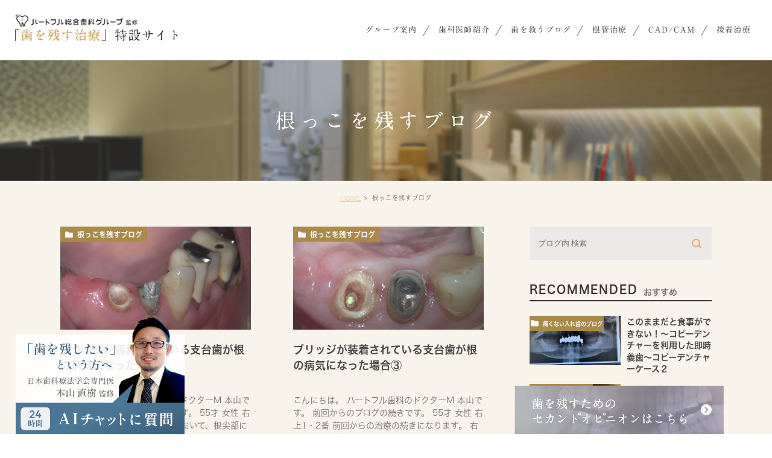

--- FILE ---
content_type: text/html; charset=UTF-8
request_url: https://heartful-konkan.com/tag/%E3%83%96%E3%83%AA%E3%83%83%E3%82%B8/
body_size: 12811
content:
<!DOCTYPE html>
<html lang="ja">
	<head>
		<meta charset="UTF-8">
		<meta name="author" content="医療法人社団徹心会ハートフル歯科">
		<meta name="viewport" content="width=device-width, initial-scale=1, maximum-scale=1, minimum-scale1, user-scalable=no">
		<meta name="format-detection" content="telephone=no">
<!-- 		ブリッジ - 医療法人社団徹心会ハートフル歯科医療法人社団徹心会ハートフル歯科 -->
		<link rel="stylesheet" href="https://heartful-konkan.com/wp-content/themes/genova_tpl/style.css">
		<link rel="stylesheet" type="text/css" href="https://heartful-konkan.com/wp-content/themes/genova_tpl/css/cssreset-min.css">
		<link rel="stylesheet" type="text/css" href="https://heartful-konkan.com/wp-content/themes/genova_tpl/css/content.css?1760683028">
		<script type="text/javascript" src="//static.plimo.jp/js/typesquare.js" charset="utf-8"></script>
		<script src="https://ajax.aspnetcdn.com/ajax/jQuery/jquery-2.2.3.min.js"></script>
		<link rel="shortcut icon" href="https://heartful-konkan.com/wp-content/themes/genova_tpl/img/favicon.ico" type="image/x-icon"/>
		
		<!--[if lt IE 9]>
		<script src="http://html5shim.googlecode.com/svn/trunk/html5.js"></script>
		<![endif]-->
		<title>ブリッジ - 医療法人社団徹心会ハートフル歯科</title>
	<style>img:is([sizes="auto" i], [sizes^="auto," i]) { contain-intrinsic-size: 3000px 1500px }</style>
	
		<!-- All in One SEO 4.8.3.2 - aioseo.com -->
	<meta name="robots" content="max-image-preview:large" />
	<link rel="canonical" href="https://heartful-konkan.com/tag/%e3%83%96%e3%83%aa%e3%83%83%e3%82%b8/" />
	<meta name="generator" content="All in One SEO (AIOSEO) 4.8.3.2" />
		<script type="application/ld+json" class="aioseo-schema">
			{"@context":"https:\/\/schema.org","@graph":[{"@type":"BreadcrumbList","@id":"https:\/\/heartful-konkan.com\/tag\/%E3%83%96%E3%83%AA%E3%83%83%E3%82%B8\/#breadcrumblist","itemListElement":[{"@type":"ListItem","@id":"https:\/\/heartful-konkan.com#listItem","position":1,"name":"Home","item":"https:\/\/heartful-konkan.com","nextItem":{"@type":"ListItem","@id":"https:\/\/heartful-konkan.com\/tag\/%e3%83%96%e3%83%aa%e3%83%83%e3%82%b8\/#listItem","name":"\u30d6\u30ea\u30c3\u30b8"}},{"@type":"ListItem","@id":"https:\/\/heartful-konkan.com\/tag\/%e3%83%96%e3%83%aa%e3%83%83%e3%82%b8\/#listItem","position":2,"name":"\u30d6\u30ea\u30c3\u30b8","previousItem":{"@type":"ListItem","@id":"https:\/\/heartful-konkan.com#listItem","name":"Home"}}]},{"@type":"CollectionPage","@id":"https:\/\/heartful-konkan.com\/tag\/%E3%83%96%E3%83%AA%E3%83%83%E3%82%B8\/#collectionpage","url":"https:\/\/heartful-konkan.com\/tag\/%E3%83%96%E3%83%AA%E3%83%83%E3%82%B8\/","name":"\u30d6\u30ea\u30c3\u30b8 - \u533b\u7642\u6cd5\u4eba\u793e\u56e3\u5fb9\u5fc3\u4f1a\u30cf\u30fc\u30c8\u30d5\u30eb\u6b6f\u79d1","inLanguage":"ja","isPartOf":{"@id":"https:\/\/heartful-konkan.com\/#website"},"breadcrumb":{"@id":"https:\/\/heartful-konkan.com\/tag\/%E3%83%96%E3%83%AA%E3%83%83%E3%82%B8\/#breadcrumblist"}},{"@type":"Organization","@id":"https:\/\/heartful-konkan.com\/#organization","name":"\u533b\u7642\u6cd5\u4eba\u793e\u56e3\u5fb9\u5fc3\u4f1a\u30cf\u30fc\u30c8\u30d5\u30eb\u6b6f\u79d1","url":"https:\/\/heartful-konkan.com\/"},{"@type":"WebSite","@id":"https:\/\/heartful-konkan.com\/#website","url":"https:\/\/heartful-konkan.com\/","name":"\u533b\u7642\u6cd5\u4eba\u793e\u56e3\u5fb9\u5fc3\u4f1a\u30cf\u30fc\u30c8\u30d5\u30eb\u6b6f\u79d1","inLanguage":"ja","publisher":{"@id":"https:\/\/heartful-konkan.com\/#organization"}}]}
		</script>
		<!-- All in One SEO -->

<link rel="alternate" type="application/rss+xml" title="医療法人社団徹心会ハートフル歯科 &raquo; ブリッジ タグのフィード" href="https://heartful-konkan.com/tag/%e3%83%96%e3%83%aa%e3%83%83%e3%82%b8/feed/" />
<script type="text/javascript">
/* <![CDATA[ */
window._wpemojiSettings = {"baseUrl":"https:\/\/s.w.org\/images\/core\/emoji\/16.0.1\/72x72\/","ext":".png","svgUrl":"https:\/\/s.w.org\/images\/core\/emoji\/16.0.1\/svg\/","svgExt":".svg","source":{"concatemoji":"https:\/\/heartful-konkan.com\/wp-includes\/js\/wp-emoji-release.min.js?ver=6.8.3"}};
/*! This file is auto-generated */
!function(s,n){var o,i,e;function c(e){try{var t={supportTests:e,timestamp:(new Date).valueOf()};sessionStorage.setItem(o,JSON.stringify(t))}catch(e){}}function p(e,t,n){e.clearRect(0,0,e.canvas.width,e.canvas.height),e.fillText(t,0,0);var t=new Uint32Array(e.getImageData(0,0,e.canvas.width,e.canvas.height).data),a=(e.clearRect(0,0,e.canvas.width,e.canvas.height),e.fillText(n,0,0),new Uint32Array(e.getImageData(0,0,e.canvas.width,e.canvas.height).data));return t.every(function(e,t){return e===a[t]})}function u(e,t){e.clearRect(0,0,e.canvas.width,e.canvas.height),e.fillText(t,0,0);for(var n=e.getImageData(16,16,1,1),a=0;a<n.data.length;a++)if(0!==n.data[a])return!1;return!0}function f(e,t,n,a){switch(t){case"flag":return n(e,"\ud83c\udff3\ufe0f\u200d\u26a7\ufe0f","\ud83c\udff3\ufe0f\u200b\u26a7\ufe0f")?!1:!n(e,"\ud83c\udde8\ud83c\uddf6","\ud83c\udde8\u200b\ud83c\uddf6")&&!n(e,"\ud83c\udff4\udb40\udc67\udb40\udc62\udb40\udc65\udb40\udc6e\udb40\udc67\udb40\udc7f","\ud83c\udff4\u200b\udb40\udc67\u200b\udb40\udc62\u200b\udb40\udc65\u200b\udb40\udc6e\u200b\udb40\udc67\u200b\udb40\udc7f");case"emoji":return!a(e,"\ud83e\udedf")}return!1}function g(e,t,n,a){var r="undefined"!=typeof WorkerGlobalScope&&self instanceof WorkerGlobalScope?new OffscreenCanvas(300,150):s.createElement("canvas"),o=r.getContext("2d",{willReadFrequently:!0}),i=(o.textBaseline="top",o.font="600 32px Arial",{});return e.forEach(function(e){i[e]=t(o,e,n,a)}),i}function t(e){var t=s.createElement("script");t.src=e,t.defer=!0,s.head.appendChild(t)}"undefined"!=typeof Promise&&(o="wpEmojiSettingsSupports",i=["flag","emoji"],n.supports={everything:!0,everythingExceptFlag:!0},e=new Promise(function(e){s.addEventListener("DOMContentLoaded",e,{once:!0})}),new Promise(function(t){var n=function(){try{var e=JSON.parse(sessionStorage.getItem(o));if("object"==typeof e&&"number"==typeof e.timestamp&&(new Date).valueOf()<e.timestamp+604800&&"object"==typeof e.supportTests)return e.supportTests}catch(e){}return null}();if(!n){if("undefined"!=typeof Worker&&"undefined"!=typeof OffscreenCanvas&&"undefined"!=typeof URL&&URL.createObjectURL&&"undefined"!=typeof Blob)try{var e="postMessage("+g.toString()+"("+[JSON.stringify(i),f.toString(),p.toString(),u.toString()].join(",")+"));",a=new Blob([e],{type:"text/javascript"}),r=new Worker(URL.createObjectURL(a),{name:"wpTestEmojiSupports"});return void(r.onmessage=function(e){c(n=e.data),r.terminate(),t(n)})}catch(e){}c(n=g(i,f,p,u))}t(n)}).then(function(e){for(var t in e)n.supports[t]=e[t],n.supports.everything=n.supports.everything&&n.supports[t],"flag"!==t&&(n.supports.everythingExceptFlag=n.supports.everythingExceptFlag&&n.supports[t]);n.supports.everythingExceptFlag=n.supports.everythingExceptFlag&&!n.supports.flag,n.DOMReady=!1,n.readyCallback=function(){n.DOMReady=!0}}).then(function(){return e}).then(function(){var e;n.supports.everything||(n.readyCallback(),(e=n.source||{}).concatemoji?t(e.concatemoji):e.wpemoji&&e.twemoji&&(t(e.twemoji),t(e.wpemoji)))}))}((window,document),window._wpemojiSettings);
/* ]]> */
</script>
<style id='wp-emoji-styles-inline-css' type='text/css'>

	img.wp-smiley, img.emoji {
		display: inline !important;
		border: none !important;
		box-shadow: none !important;
		height: 1em !important;
		width: 1em !important;
		margin: 0 0.07em !important;
		vertical-align: -0.1em !important;
		background: none !important;
		padding: 0 !important;
	}
</style>
<link rel='stylesheet' id='wp-block-library-css' href='https://heartful-konkan.com/wp-includes/css/dist/block-library/style.min.css?ver=6.8.3' type='text/css' media='all' />
<style id='classic-theme-styles-inline-css' type='text/css'>
/*! This file is auto-generated */
.wp-block-button__link{color:#fff;background-color:#32373c;border-radius:9999px;box-shadow:none;text-decoration:none;padding:calc(.667em + 2px) calc(1.333em + 2px);font-size:1.125em}.wp-block-file__button{background:#32373c;color:#fff;text-decoration:none}
</style>
<style id='global-styles-inline-css' type='text/css'>
:root{--wp--preset--aspect-ratio--square: 1;--wp--preset--aspect-ratio--4-3: 4/3;--wp--preset--aspect-ratio--3-4: 3/4;--wp--preset--aspect-ratio--3-2: 3/2;--wp--preset--aspect-ratio--2-3: 2/3;--wp--preset--aspect-ratio--16-9: 16/9;--wp--preset--aspect-ratio--9-16: 9/16;--wp--preset--color--black: #000000;--wp--preset--color--cyan-bluish-gray: #abb8c3;--wp--preset--color--white: #ffffff;--wp--preset--color--pale-pink: #f78da7;--wp--preset--color--vivid-red: #cf2e2e;--wp--preset--color--luminous-vivid-orange: #ff6900;--wp--preset--color--luminous-vivid-amber: #fcb900;--wp--preset--color--light-green-cyan: #7bdcb5;--wp--preset--color--vivid-green-cyan: #00d084;--wp--preset--color--pale-cyan-blue: #8ed1fc;--wp--preset--color--vivid-cyan-blue: #0693e3;--wp--preset--color--vivid-purple: #9b51e0;--wp--preset--gradient--vivid-cyan-blue-to-vivid-purple: linear-gradient(135deg,rgba(6,147,227,1) 0%,rgb(155,81,224) 100%);--wp--preset--gradient--light-green-cyan-to-vivid-green-cyan: linear-gradient(135deg,rgb(122,220,180) 0%,rgb(0,208,130) 100%);--wp--preset--gradient--luminous-vivid-amber-to-luminous-vivid-orange: linear-gradient(135deg,rgba(252,185,0,1) 0%,rgba(255,105,0,1) 100%);--wp--preset--gradient--luminous-vivid-orange-to-vivid-red: linear-gradient(135deg,rgba(255,105,0,1) 0%,rgb(207,46,46) 100%);--wp--preset--gradient--very-light-gray-to-cyan-bluish-gray: linear-gradient(135deg,rgb(238,238,238) 0%,rgb(169,184,195) 100%);--wp--preset--gradient--cool-to-warm-spectrum: linear-gradient(135deg,rgb(74,234,220) 0%,rgb(151,120,209) 20%,rgb(207,42,186) 40%,rgb(238,44,130) 60%,rgb(251,105,98) 80%,rgb(254,248,76) 100%);--wp--preset--gradient--blush-light-purple: linear-gradient(135deg,rgb(255,206,236) 0%,rgb(152,150,240) 100%);--wp--preset--gradient--blush-bordeaux: linear-gradient(135deg,rgb(254,205,165) 0%,rgb(254,45,45) 50%,rgb(107,0,62) 100%);--wp--preset--gradient--luminous-dusk: linear-gradient(135deg,rgb(255,203,112) 0%,rgb(199,81,192) 50%,rgb(65,88,208) 100%);--wp--preset--gradient--pale-ocean: linear-gradient(135deg,rgb(255,245,203) 0%,rgb(182,227,212) 50%,rgb(51,167,181) 100%);--wp--preset--gradient--electric-grass: linear-gradient(135deg,rgb(202,248,128) 0%,rgb(113,206,126) 100%);--wp--preset--gradient--midnight: linear-gradient(135deg,rgb(2,3,129) 0%,rgb(40,116,252) 100%);--wp--preset--font-size--small: 13px;--wp--preset--font-size--medium: 20px;--wp--preset--font-size--large: 36px;--wp--preset--font-size--x-large: 42px;--wp--preset--spacing--20: 0.44rem;--wp--preset--spacing--30: 0.67rem;--wp--preset--spacing--40: 1rem;--wp--preset--spacing--50: 1.5rem;--wp--preset--spacing--60: 2.25rem;--wp--preset--spacing--70: 3.38rem;--wp--preset--spacing--80: 5.06rem;--wp--preset--shadow--natural: 6px 6px 9px rgba(0, 0, 0, 0.2);--wp--preset--shadow--deep: 12px 12px 50px rgba(0, 0, 0, 0.4);--wp--preset--shadow--sharp: 6px 6px 0px rgba(0, 0, 0, 0.2);--wp--preset--shadow--outlined: 6px 6px 0px -3px rgba(255, 255, 255, 1), 6px 6px rgba(0, 0, 0, 1);--wp--preset--shadow--crisp: 6px 6px 0px rgba(0, 0, 0, 1);}:where(.is-layout-flex){gap: 0.5em;}:where(.is-layout-grid){gap: 0.5em;}body .is-layout-flex{display: flex;}.is-layout-flex{flex-wrap: wrap;align-items: center;}.is-layout-flex > :is(*, div){margin: 0;}body .is-layout-grid{display: grid;}.is-layout-grid > :is(*, div){margin: 0;}:where(.wp-block-columns.is-layout-flex){gap: 2em;}:where(.wp-block-columns.is-layout-grid){gap: 2em;}:where(.wp-block-post-template.is-layout-flex){gap: 1.25em;}:where(.wp-block-post-template.is-layout-grid){gap: 1.25em;}.has-black-color{color: var(--wp--preset--color--black) !important;}.has-cyan-bluish-gray-color{color: var(--wp--preset--color--cyan-bluish-gray) !important;}.has-white-color{color: var(--wp--preset--color--white) !important;}.has-pale-pink-color{color: var(--wp--preset--color--pale-pink) !important;}.has-vivid-red-color{color: var(--wp--preset--color--vivid-red) !important;}.has-luminous-vivid-orange-color{color: var(--wp--preset--color--luminous-vivid-orange) !important;}.has-luminous-vivid-amber-color{color: var(--wp--preset--color--luminous-vivid-amber) !important;}.has-light-green-cyan-color{color: var(--wp--preset--color--light-green-cyan) !important;}.has-vivid-green-cyan-color{color: var(--wp--preset--color--vivid-green-cyan) !important;}.has-pale-cyan-blue-color{color: var(--wp--preset--color--pale-cyan-blue) !important;}.has-vivid-cyan-blue-color{color: var(--wp--preset--color--vivid-cyan-blue) !important;}.has-vivid-purple-color{color: var(--wp--preset--color--vivid-purple) !important;}.has-black-background-color{background-color: var(--wp--preset--color--black) !important;}.has-cyan-bluish-gray-background-color{background-color: var(--wp--preset--color--cyan-bluish-gray) !important;}.has-white-background-color{background-color: var(--wp--preset--color--white) !important;}.has-pale-pink-background-color{background-color: var(--wp--preset--color--pale-pink) !important;}.has-vivid-red-background-color{background-color: var(--wp--preset--color--vivid-red) !important;}.has-luminous-vivid-orange-background-color{background-color: var(--wp--preset--color--luminous-vivid-orange) !important;}.has-luminous-vivid-amber-background-color{background-color: var(--wp--preset--color--luminous-vivid-amber) !important;}.has-light-green-cyan-background-color{background-color: var(--wp--preset--color--light-green-cyan) !important;}.has-vivid-green-cyan-background-color{background-color: var(--wp--preset--color--vivid-green-cyan) !important;}.has-pale-cyan-blue-background-color{background-color: var(--wp--preset--color--pale-cyan-blue) !important;}.has-vivid-cyan-blue-background-color{background-color: var(--wp--preset--color--vivid-cyan-blue) !important;}.has-vivid-purple-background-color{background-color: var(--wp--preset--color--vivid-purple) !important;}.has-black-border-color{border-color: var(--wp--preset--color--black) !important;}.has-cyan-bluish-gray-border-color{border-color: var(--wp--preset--color--cyan-bluish-gray) !important;}.has-white-border-color{border-color: var(--wp--preset--color--white) !important;}.has-pale-pink-border-color{border-color: var(--wp--preset--color--pale-pink) !important;}.has-vivid-red-border-color{border-color: var(--wp--preset--color--vivid-red) !important;}.has-luminous-vivid-orange-border-color{border-color: var(--wp--preset--color--luminous-vivid-orange) !important;}.has-luminous-vivid-amber-border-color{border-color: var(--wp--preset--color--luminous-vivid-amber) !important;}.has-light-green-cyan-border-color{border-color: var(--wp--preset--color--light-green-cyan) !important;}.has-vivid-green-cyan-border-color{border-color: var(--wp--preset--color--vivid-green-cyan) !important;}.has-pale-cyan-blue-border-color{border-color: var(--wp--preset--color--pale-cyan-blue) !important;}.has-vivid-cyan-blue-border-color{border-color: var(--wp--preset--color--vivid-cyan-blue) !important;}.has-vivid-purple-border-color{border-color: var(--wp--preset--color--vivid-purple) !important;}.has-vivid-cyan-blue-to-vivid-purple-gradient-background{background: var(--wp--preset--gradient--vivid-cyan-blue-to-vivid-purple) !important;}.has-light-green-cyan-to-vivid-green-cyan-gradient-background{background: var(--wp--preset--gradient--light-green-cyan-to-vivid-green-cyan) !important;}.has-luminous-vivid-amber-to-luminous-vivid-orange-gradient-background{background: var(--wp--preset--gradient--luminous-vivid-amber-to-luminous-vivid-orange) !important;}.has-luminous-vivid-orange-to-vivid-red-gradient-background{background: var(--wp--preset--gradient--luminous-vivid-orange-to-vivid-red) !important;}.has-very-light-gray-to-cyan-bluish-gray-gradient-background{background: var(--wp--preset--gradient--very-light-gray-to-cyan-bluish-gray) !important;}.has-cool-to-warm-spectrum-gradient-background{background: var(--wp--preset--gradient--cool-to-warm-spectrum) !important;}.has-blush-light-purple-gradient-background{background: var(--wp--preset--gradient--blush-light-purple) !important;}.has-blush-bordeaux-gradient-background{background: var(--wp--preset--gradient--blush-bordeaux) !important;}.has-luminous-dusk-gradient-background{background: var(--wp--preset--gradient--luminous-dusk) !important;}.has-pale-ocean-gradient-background{background: var(--wp--preset--gradient--pale-ocean) !important;}.has-electric-grass-gradient-background{background: var(--wp--preset--gradient--electric-grass) !important;}.has-midnight-gradient-background{background: var(--wp--preset--gradient--midnight) !important;}.has-small-font-size{font-size: var(--wp--preset--font-size--small) !important;}.has-medium-font-size{font-size: var(--wp--preset--font-size--medium) !important;}.has-large-font-size{font-size: var(--wp--preset--font-size--large) !important;}.has-x-large-font-size{font-size: var(--wp--preset--font-size--x-large) !important;}
:where(.wp-block-post-template.is-layout-flex){gap: 1.25em;}:where(.wp-block-post-template.is-layout-grid){gap: 1.25em;}
:where(.wp-block-columns.is-layout-flex){gap: 2em;}:where(.wp-block-columns.is-layout-grid){gap: 2em;}
:root :where(.wp-block-pullquote){font-size: 1.5em;line-height: 1.6;}
</style>
<link rel='stylesheet' id='contact-form-7-css' href='https://heartful-konkan.com/wp-content/plugins/contact-form-7/includes/css/styles.css?ver=5.9.6' type='text/css' media='all' />
<link rel='stylesheet' id='cf7msm_styles-css' href='https://heartful-konkan.com/wp-content/plugins/contact-form-7-multi-step-module/resources/cf7msm.css?ver=4.4.2' type='text/css' media='all' />
<link rel='stylesheet' id='contact-form-7-confirm-css' href='https://heartful-konkan.com/wp-content/plugins/contact-form-7-add-confirm/includes/css/styles.css?ver=5.1' type='text/css' media='all' />
<script type="text/javascript" src="https://heartful-konkan.com/wp-includes/js/jquery/jquery.min.js?ver=3.7.1" id="jquery-core-js"></script>
<script type="text/javascript" src="https://heartful-konkan.com/wp-includes/js/jquery/jquery-migrate.min.js?ver=3.4.1" id="jquery-migrate-js"></script>
<link rel="https://api.w.org/" href="https://heartful-konkan.com/wp-json/" /><link rel="alternate" title="JSON" type="application/json" href="https://heartful-konkan.com/wp-json/wp/v2/tags/303" /><link rel="EditURI" type="application/rsd+xml" title="RSD" href="https://heartful-konkan.com/xmlrpc.php?rsd" />
<meta name="generator" content="WordPress 6.8.3" />
<meta name="generator" content="Elementor 3.29.2; features: additional_custom_breakpoints, e_local_google_fonts; settings: css_print_method-external, google_font-enabled, font_display-auto">
			<style>
				.e-con.e-parent:nth-of-type(n+4):not(.e-lazyloaded):not(.e-no-lazyload),
				.e-con.e-parent:nth-of-type(n+4):not(.e-lazyloaded):not(.e-no-lazyload) * {
					background-image: none !important;
				}
				@media screen and (max-height: 1024px) {
					.e-con.e-parent:nth-of-type(n+3):not(.e-lazyloaded):not(.e-no-lazyload),
					.e-con.e-parent:nth-of-type(n+3):not(.e-lazyloaded):not(.e-no-lazyload) * {
						background-image: none !important;
					}
				}
				@media screen and (max-height: 640px) {
					.e-con.e-parent:nth-of-type(n+2):not(.e-lazyloaded):not(.e-no-lazyload),
					.e-con.e-parent:nth-of-type(n+2):not(.e-lazyloaded):not(.e-no-lazyload) * {
						background-image: none !important;
					}
				}
			</style>
				<style>
		#wpadminbar,
		#adminmenuwrap {
			background: #3d3d3d;
		}

		#wpadminbar #wp-admin-bar-wp-logo>.ab-item .ab-icon {
			width: 54px;
		}

		#wpadminbar #wp-admin-bar-wp-logo>.ab-item .ab-icon::before {
			display: inline-block;
			content: '';
			width: 54px;
			height: 20px;
			background: url(https://heartful-konkan.com/wp-content/uploads/logo.png) 50% 50% no-repeat;
			background-size: 100%;
			margin-left: 6px;
		}

		#wpadminbar #adminbarsearch:before,
		#wpadminbar .ab-icon:before,
		#wpadminbar .ab-item:before {
			color: rgb(97, 97, 97);
		}

		#wpadminbar .ab-empty-item,
		#wpadminbar a.ab-item,
		#wpadminbar>#wp-toolbar span.ab-label,
		#wpadminbar>#wp-toolbar span.noticon {
			color: rgb(97, 97, 97);
		}

		#wpadminbar,
		#adminmenuwrap {
			background: #fff !important;
			box-shadow: 0px 1px 5px 1px rgba(0, 0, 0, .3);
		}

		#adminmenu,
		#adminmenu .wp-submenu,
		#adminmenuback,
		#adminmenuwrap {
			background: #fff;
		}

		#adminmenu,
		#adminmenu .wp-submenu,
		#adminmenuback,
		#adminmenuwrap {
			background: #fff;
		}

		#adminmenu div.wp-menu-name {
			color: rgb(97, 97, 97);
		}

		#adminmenu div.wp-menu-image:before {
			color: rgb(97, 97, 97);
		}

		#adminmenu .wp-has-current-submenu .wp-submenu,
		#adminmenu .wp-has-current-submenu .wp-submenu.sub-open,
		#adminmenu .wp-has-current-submenu.opensub .wp-submenu,
		#adminmenu a.wp-has-current-submenu:focus+.wp-submenu,
		.no-js li.wp-has-current-submenu:hover .wp-submenu {
			background: #fff;
			color: rgb(97, 97, 97);
		}

		#adminmenu .wp-submenu a {
			color: rgb(97, 97, 97);
		}

		#adminmenu .opensub .wp-submenu li.current a,
		#adminmenu .wp-submenu li.current,
		#adminmenu .wp-submenu li.current a,
		#adminmenu .wp-submenu li.current a:focus,
		#adminmenu .wp-submenu li.current a:hover,
		#adminmenu a.wp-has-current-submenu:focus+.wp-submenu li.current a {
			color: rgb(97, 97, 97);
		}

		#adminmenu .wp-has-current-submenu .wp-submenu .wp-submenu-head,
		#adminmenu .wp-menu-arrow,
		#adminmenu .wp-menu-arrow div,
		#adminmenu li.current a.menu-top,
		#adminmenu li.wp-has-current-submenu a.wp-has-current-submenu,
		.folded #adminmenu li.current.menu-top,
		.folded #adminmenu li.wp-has-current-submenu {
			background: #6eba32;
		}

		#adminmenu li.wp-has-current-submenu a.wp-has-current-submenu div.wp-menu-name {
			color: #fff;
		}

		#adminmenu li.menu-top:hover div.wp-menu-name,
		#adminmenu li.opensub>a.menu-top div.wp-menu-name,
		#adminmenu li>a.menu-top:focus div.wp-menu-name {
			color: #fff;
		}

		#wp-admin-bar-wp-logo-default {
			display: none;
		}

		#wp-admin-bar-wp-logo {
			pointer-events: none;
		}

		body.no-customize-support #wpfooter,
		body.no-customizesupport #wp-version-message,
		body.no-customize-support #toplevel_page_edit-post_type-elementor_library,
		body.nocustomize-support .update-nag,
		body.no-customize-support #contextual-help-link {
			display: none !important;
		}
	</style>

		<!-- Google tag (gtag.js) -->
		<script type="text/javascript" src="https://ajax.googleapis.com/ajax/libs/jquery/1.8.3/jquery.min.js"></script>
		<script async src="https://www.googletagmanager.com/gtag/js?id=UA-120803906-13&id=G-3X510LZ857"></script>
<script>
  window.dataLayer = window.dataLayer || [];
  function gtag(){dataLayer.push(arguments);}
  gtag('js', new Date());

  gtag('config', 'UA-120803906-13');
	  gtag('config', 'G-3X510LZ857');
</script>

	</head>
	<body class="archive tag tag-303 wp-theme-genova_tpl elementor-default elementor-kit-25083">
		<div id="wrapper">
			<!-- ▼header -->
			<div id="header">
				<div class="wrap clearfix">
					<h1><a href="https://heartful-konkan.com/"><img src="https://heartful-konkan.com/wp-content/themes/genova_tpl/img/header_logo.png" alt="三鷹ハートフル総合歯科グループ監修「歯を残す治療」特設サイ卜"></a></h1>

					<div class="toggleMenu"><a class="menu-trigger" href="#"><span></span><span></span><span></span></a></div>

					<div class="header_menu">
						<ul class="g_nav clearfix">
							<li><a href="/clinic/"><span>グループ案内</span></a></li>
							<li><a href="/clinic/#introduction"><span>歯科医師紹介</span></a></li>
							<li><a href="https://heartful-konkan.com/blog/"><span>歯を救うブログ</span></a></li>
							<li><a href="https://heartful-konkan.com/root_canal/"><span>根管治療</span></a></li>
							<li><a href="https://heartful-konkan.com/cerec/"><span>CAD/CAM</span></a></li>
							<li><a href="https://heartful-konkan.com/adhesion/"><span>接着治療</span></a></li>
				
							<!--<li><a href="/"><span>HOME</span></a></li>
							<!--<li><span><span>北口院について</span></span>
								<dl>
									<dt>北口院について</dt>
									<dd>
										<ul>
											<li class="icon-arrow01"><a href="#">SUU01</a></li>
											<li class="icon-arrow01"><a href="#">SUENU02</a></li>
											<li class="icon-arrow01"><a href="#">SUBENU03</a></li>
										</ul>
									</dd>
								</dl>
							</li>
							<li><a href="/clinic/#south"><span>南口院について</span></a></li>
							<li><a href="/clinic/#north"><span>北口院について</span></a></li>
							<li><a href="/clinic/#introduction"><span>歯科医師紹介</span></a></li>
							<li><a href="/blog/blog"><span>BLOG</span></a></li>>-->
						</ul>
					</div>
				</div>
			</div>
			<!-- ▲header -->

			<div id="mainimage">
	<div class="under_mainimage">
		<div class="inner">
			<div class="container">
				<h2>
					根っこを残すブログ				</h2>
			</div>
		</div>
	</div>
</div>

<div id="bread_area">
	<ul id="bread" class="clearfix">
		<li><a href="https://heartful-konkan.com/">HOME</a></li>
		
		
	    <li>
			根っこを残すブログ		</li>
		

	</ul>
</div>

<div id="blogList">
	<div class="container clearfix">
		<div id="posts">
			<div class="post">

				<ul class="posts_list clearfix">
										<li>
						<p class="category">
							<a href="https://heartful-konkan.com/blog/dr_motoyama/" class="dr_motoyama icon-category">根っこを残すブログ</a>						</p>
						<div class="post-image">
							<div class="images js-matchHeight">
								<a href="https://heartful-konkan.com/blog/dr_motoyama/21431/" title="ブリッジが装着されている支台歯が根の病気になった場合④"><span style="background-image:url(/wp-content/uploads/20220226_115640_970.jpg)"></span></a>							</div>
						</div>
						<h3><a href="https://heartful-konkan.com/blog/dr_motoyama/21431/">ブリッジが装着されている支台歯が根の病気になった場合④</a></h3>
						<div class="excerpt"><p>こんにちは。 ハートフル歯科のドクターM 本山です。 前回からのブログの続きです。 55才 女性 右上1・2番 前回までに右上1番において、根尖部にMTA充填を行うところまで終わりました。 それでは隣在歯の右上2番の根管 [&hellip;]</p>
</div>
						<p class="date">2024.02.08 <span class="icon-tag"><a href="https://heartful-konkan.com/tag/dr-%e6%9c%ac%e5%b1%b1/" rel="tag">Dr.本山</a>, <a href="https://heartful-konkan.com/tag/%e3%83%96%e3%83%aa%e3%83%83%e3%82%b8/" rel="tag">ブリッジ</a>, <a href="https://heartful-konkan.com/tag/%e3%83%9e%e3%82%a4%e3%82%af%e3%83%ad%e3%82%b9%e3%82%b3%e3%83%bc%e3%83%97/" rel="tag">マイクロスコープ</a>, <a href="https://heartful-konkan.com/tag/%e6%a0%b9%e7%ae%a1%e6%b2%bb%e7%99%82/" rel="tag">根管治療</a></span>					</li>
										<li>
						<p class="category">
							<a href="https://heartful-konkan.com/blog/dr_motoyama/" class="dr_motoyama icon-category">根っこを残すブログ</a>						</p>
						<div class="post-image">
							<div class="images js-matchHeight">
								<a href="https://heartful-konkan.com/blog/dr_motoyama/21325/" title="ブリッジが装着されている支台歯が根の病気になった場合③"><span style="background-image:url(/wp-content/uploads/20220212_094641_128.jpg)"></span></a>							</div>
						</div>
						<h3><a href="https://heartful-konkan.com/blog/dr_motoyama/21325/">ブリッジが装着されている支台歯が根の病気になった場合③</a></h3>
						<div class="excerpt"><p>こんにちは。 ハートフル歯科のドクターM 本山です。 前回からのブログの続きです。 55才 女性 右上1・2番 前回からの治療の続きになります。 右上1番は根尖部が開いている状態で、通常のガッタパーチャによる根管充填では [&hellip;]</p>
</div>
						<p class="date">2024.02.07 <span class="icon-tag"><a href="https://heartful-konkan.com/tag/dr-%e6%9c%ac%e5%b1%b1/" rel="tag">Dr.本山</a>, <a href="https://heartful-konkan.com/tag/mta/" rel="tag">MTA</a>, <a href="https://heartful-konkan.com/tag/%e3%83%96%e3%83%aa%e3%83%83%e3%82%b8/" rel="tag">ブリッジ</a>, <a href="https://heartful-konkan.com/tag/%e3%83%9e%e3%82%a4%e3%82%af%e3%83%ad%e3%82%b9%e3%82%b3%e3%83%bc%e3%83%97/" rel="tag">マイクロスコープ</a>, <a href="https://heartful-konkan.com/tag/%e6%a0%b9%e5%b0%96%e3%81%8c%e9%96%8b%e3%81%84%e3%81%a6%e3%81%84%e3%82%8b/" rel="tag">根尖が開いている</a>, <a href="https://heartful-konkan.com/tag/%e6%a0%b9%e7%ae%a1%e6%b2%bb%e7%99%82/" rel="tag">根管治療</a>, <a href="https://heartful-konkan.com/tag/%e7%9b%b4%e8%a6%96/" rel="tag">直視</a></span>					</li>
										<li>
						<p class="category">
							<a href="https://heartful-konkan.com/blog/dr_motoyama/" class="dr_motoyama icon-category">根っこを残すブログ</a>						</p>
						<div class="post-image">
							<div class="images js-matchHeight">
								<a href="https://heartful-konkan.com/blog/dr_motoyama/20303/" title="ブリッジが装着されている支台歯が根の病気になった場合②"><span style="background-image:url(/wp-content/uploads/20220108_102121_319.jpg)"></span></a>							</div>
						</div>
						<h3><a href="https://heartful-konkan.com/blog/dr_motoyama/20303/">ブリッジが装着されている支台歯が根の病気になった場合②</a></h3>
						<div class="excerpt"><p>こんにちは。 ハートフル歯科のドクターM 本山です。 前回からのブログの続きです。 前歯のように仮歯が必ず必要になる場合、ブリッジの支台歯における根管治療においては、 仮歯期間があるためにあまり治療期間を長くすることは避 [&hellip;]</p>
</div>
						<p class="date">2024.02.06 <span class="icon-tag"><a href="https://heartful-konkan.com/tag/dr-%e6%9c%ac%e5%b1%b1/" rel="tag">Dr.本山</a>, <a href="https://heartful-konkan.com/tag/%e3%83%96%e3%83%aa%e3%83%83%e3%82%b8/" rel="tag">ブリッジ</a>, <a href="https://heartful-konkan.com/tag/%e6%a0%b9%e7%ae%a1%e6%b2%bb%e7%99%82/" rel="tag">根管治療</a></span>					</li>
										<li>
						<p class="category">
							<a href="https://heartful-konkan.com/blog/dr_motoyama/" class="dr_motoyama icon-category">根っこを残すブログ</a>						</p>
						<div class="post-image">
							<div class="images js-matchHeight">
								<a href="https://heartful-konkan.com/blog/dr_motoyama/20203/" title="ブリッジが装着されている支台歯が根の病気になった場合①"><span style="background-image:url(/wp-content/uploads/IMG_4955.jpg)"></span></a>							</div>
						</div>
						<h3><a href="https://heartful-konkan.com/blog/dr_motoyama/20203/">ブリッジが装着されている支台歯が根の病気になった場合①</a></h3>
						<div class="excerpt"><p>こんにちは。 ハートフル歯科のドクターM 本山です。 今回は、 「ブリッジが装着されている支台歯が根の病気になった」場合のお話です。 歯を失ってしまった場合に、代わりの歯を考える場合に選択肢としては3つあります。 インプ [&hellip;]</p>
</div>
						<p class="date">2024.02.05 <span class="icon-tag"><a href="https://heartful-konkan.com/tag/dr-%e6%9c%ac%e5%b1%b1/" rel="tag">Dr.本山</a>, <a href="https://heartful-konkan.com/tag/%e3%83%96%e3%83%aa%e3%83%83%e3%82%b8/" rel="tag">ブリッジ</a>, <a href="https://heartful-konkan.com/tag/%e6%a0%b9%e7%ae%a1%e6%b2%bb%e7%99%82/" rel="tag">根管治療</a></span>					</li>
									</ul>
			</div>

			<div class="pagination">				
							</div>
		</div>

		<div class="blogside">
			<div class="searchBox">
				<div class="widget widget_search">	<form role="search" method="get" id="searchform" class="searchform" action="https://heartful-konkan.com/">
		<input value="" name="s" id="s" type="text" placeholder="ブログ内 検索">
		<span class="icon-search"><input id="searchsubmit" value="検索" type="submit"></span>
	</form></div>			</div>

			<div class="blogBox">
				<h2>RECOMMENDED<span>おすすめ</span></h2>
				<ul class="posts_list clearfix">
					
					<li>
						<p class="category">
							<a href="https://heartful-konkan.com/blog/dr_kosakai/" class="dr_kosakai icon-category">痛くない入れ歯のブログ</a>						</p>
						<div class="blogBox_inner">	
							<div class="post-image">
								<div class="images js-matchHeight">
									<a href="https://heartful-konkan.com/blog/dr_kosakai/12845/" title="このままだと食事ができない！～コピーデンチャーを利用した即時義歯～コピーデンチャーケース２"><span style="background-image:url(/wp-content/uploads/IMG_8906-e1576949754291-300x153.jpg)"></span></a>								</div>
							</div>
						</div>
						<h3><a href="https://heartful-konkan.com/blog/dr_kosakai/12845/">このままだと食事ができない！～コピーデンチャーを利用した即時義歯～コピーデンチャーケース２</a></h3>
						<!-- 				<div class="excerpt"></div>
		<p class="date">  -->
					</li>

					
					<li>
						<p class="category">
							<a href="https://heartful-konkan.com/blog/dr_motoyama/" class="dr_motoyama icon-category">根っこを残すブログ</a>						</p>
						<div class="blogBox_inner">	
							<div class="post-image">
								<div class="images js-matchHeight">
									<a href="https://heartful-konkan.com/blog/dr_motoyama/12456/" title="ラバーダム防湿、CTとマイクロスコープを使用した根管治療の世界"><span style="background-image:url(/wp-content/uploads/191206-1-300x225.jpg)"></span></a>								</div>
							</div>
						</div>
						<h3><a href="https://heartful-konkan.com/blog/dr_motoyama/12456/">ラバーダム防湿、CTとマイクロスコープを使用した根管治療の世界</a></h3>
						<!-- 				<div class="excerpt"></div>
		<p class="date">  -->
					</li>

					
					<li>
						<p class="category">
							<a href="https://heartful-konkan.com/blog/dr_kosakai/" class="dr_kosakai icon-category">痛くない入れ歯のブログ</a>						</p>
						<div class="blogBox_inner">	
							<div class="post-image">
								<div class="images js-matchHeight">
									<a href="https://heartful-konkan.com/blog/dr_kosakai/12689/" title="奥歯のない入歯に大切なもの　下顎編　レトロモラーパッド　症例　"><span style="background-image:url(/wp-content/uploads/J69A2404.jpg)"></span></a>								</div>
							</div>
						</div>
						<h3><a href="https://heartful-konkan.com/blog/dr_kosakai/12689/">奥歯のない入歯に大切なもの　下顎編　レトロモラーパッド　症例　</a></h3>
						<!-- 				<div class="excerpt"></div>
		<p class="date">  -->
					</li>

									</ul>
			</div>

			<div class="categoryBox">
				<h2>CATEGORY<span>カテゴリー</span></h2>
				<ul>
					<!--<li><a href="/blog/blog">BLOG<span>ブログ</span></a></li>-->
					<li><a href="/blog/dr_motoyama/">根っこを残すブログ</a></li>
					<li><a href="/blog/dr_noda/">歯質を残すブログ</a></li>
					<li><a href="/blog/dr_inoue/">神経を残すブログ</a></li>
					<li><a href="/blog/dr_kosakai/">痛くない入れ歯のブログ</a></li>
					<li><a href="/blog/preventive/">予防ブログ</a></li>
					<li><a href="/blog/news">お知らせ</a></li>
				</ul>
			</div>

			<div class="blogbanner">
					<a href="https://e82.jp/blog/" target="_blank"><img src="/wp-content/uploads/bn_heartfulblog.jpg" alt="ハートフルブログ"></a>		
			</div>


			<div class="recentBox">
				<h2>RECENT POSTS<span>最近の投稿</span></h2>
					<div class="widget widget_recent_entries">
		<ul>
							<li class="clearfix">
					<div class="recent_thumbnail">
						<a href="https://heartful-konkan.com/blog/25707/" title="それでも、私はこの歯から目をそらさなかった─【第4話】右上1・2番の治療結果から私が学んだこと─"><span style="background-image:url(/wp-content/uploads/46e22d753350be4713407095ab42216d.jpg)"></span></span></a>					</div>
					<div class="recent_title">
						<h3 class="ellipsis"><a href="https://heartful-konkan.com/blog/25707/">それでも、私はこの歯から目をそらさなかった─【第4話】右上1・2番の治療結果から私が学んだこと─</a></h3>
						<p class="recent_date">2026.01.13</p>
					</div>
				</li>
							<li class="clearfix">
					<div class="recent_thumbnail">
						<a href="https://heartful-konkan.com/blog/25701/" title="それでも、私は無菌化を目指す─【第3話】右上1・2番、難症例に対する治療戦略─"><span style="background-image:url(/wp-content/uploads/7d4f7f88a683d826b3b6b26bf5338bc4.jpg)"></span></span></a>					</div>
					<div class="recent_title">
						<h3 class="ellipsis"><a href="https://heartful-konkan.com/blog/25701/">それでも、私は無菌化を目指す─【第3話】右上1・2番、難症例に対する治療戦略─</a></h3>
						<p class="recent_date">2026.01.13</p>
					</div>
				</li>
							<li class="clearfix">
					<div class="recent_thumbnail">
						<a href="https://heartful-konkan.com/blog/25693/" title="なぜ、この歯の根管治療は治らなかったのか？─【第2話】右上1・2番、難症例の本当の問題点─"><span style="background-image:url(/wp-content/uploads/ab45db919c85508e5582159c9c91535b.jpg)"></span></span></a>					</div>
					<div class="recent_title">
						<h3 class="ellipsis"><a href="https://heartful-konkan.com/blog/25693/">なぜ、この歯の根管治療は治らなかったのか？─【第2話】右上1・2番、難症例の本当の問題点─</a></h3>
						<p class="recent_date">2026.01.09</p>
					</div>
				</li>
							<li class="clearfix">
					<div class="recent_thumbnail">
						<a href="https://heartful-konkan.com/blog/25688/" title="それでも、私は治療を始めると決めた。─【第1話】「治らない」と言われた右上1・2番の根管治療─"><span style="background-image:url(/wp-content/uploads/0e3cb3ff9f97707b0518c5f3cb91c5a2.jpg)"></span></span></a>					</div>
					<div class="recent_title">
						<h3 class="ellipsis"><a href="https://heartful-konkan.com/blog/25688/">それでも、私は治療を始めると決めた。─【第1話】「治らない」と言われた右上1・2番の根管治療─</a></h3>
						<p class="recent_date">2026.01.09</p>
					</div>
				</li>
							<li class="clearfix">
					<div class="recent_thumbnail">
						<a href="https://heartful-konkan.com/blog/25672/" title="根管治療の歯と歯髄再生の歯─本当に長持ちするのはどっち？─"><span style="background-image:url(/wp-content/uploads/90da7bc51746103d1f4ca861171ff7e5.jpg)"></span></span></a>					</div>
					<div class="recent_title">
						<h3 class="ellipsis"><a href="https://heartful-konkan.com/blog/25672/">根管治療の歯と歯髄再生の歯─本当に長持ちするのはどっち？─</a></h3>
						<p class="recent_date">2025.12.16</p>
					</div>
				</li>
							<li class="clearfix">
					<div class="recent_thumbnail">
						<a href="https://heartful-konkan.com/blog/25661/" title="噛むと痛いのはヒビ？神経？─症状でわかる見分け方を専門医が解説"><span style="background-image:url(/wp-content/uploads/3bbd1efaec6efe766847b2e0241a01a6.jpg)"></span></span></a>					</div>
					<div class="recent_title">
						<h3 class="ellipsis"><a href="https://heartful-konkan.com/blog/25661/">噛むと痛いのはヒビ？神経？─症状でわかる見分け方を専門医が解説</a></h3>
						<p class="recent_date">2025.12.15</p>
					</div>
				</li>
							<li class="clearfix">
					<div class="recent_thumbnail">
						<a href="https://heartful-konkan.com/blog/25620/" title="【現地レポート】専門医が聴いて感じた「最新歯内療法術式」─時代は“歯髄再生”の実装フェーズへ"><span style="background-image:url(/wp-content/uploads/ed5c06bf9a941ed406dcf8b4bf43f437.jpg)"></span></span></a>					</div>
					<div class="recent_title">
						<h3 class="ellipsis"><a href="https://heartful-konkan.com/blog/25620/">【現地レポート】専門医が聴いて感じた「最新歯内療法術式」─時代は“歯髄再生”の実装フェーズへ</a></h3>
						<p class="recent_date">2025.10.31</p>
					</div>
				</li>
							<li class="clearfix">
					<div class="recent_thumbnail">
						<a href="https://heartful-konkan.com/blog/25495/" title="根管治療を成功に導く再感染を防ぐための“見えない壁”～歯を守る隔壁の大切な役割～"><span style="background-image:url(/wp-content/uploads/e03a150eed793bf197e64922e888d95d.jpg)"></span></span></a>					</div>
					<div class="recent_title">
						<h3 class="ellipsis"><a href="https://heartful-konkan.com/blog/25495/">根管治療を成功に導く再感染を防ぐための“見えない壁”～歯を守る隔壁の大切な役割～</a></h3>
						<p class="recent_date">2025.10.16</p>
					</div>
				</li>
							<li class="clearfix">
					<div class="recent_thumbnail">
						<a href="https://heartful-konkan.com/blog/25492/" title="第4回歯髄再生医療研究会 in 神戸③ ─根尖病変を伴う歯でも「歯髄再生」は可能か？─根尖病変を恐れない歯髄再生臨床現場から見える成功へのステップ"><span style="background-image:url(/wp-content/uploads/094b8c0523de7a2e8f0d097507d174f1.jpg)"></span></span></a>					</div>
					<div class="recent_title">
						<h3 class="ellipsis"><a href="https://heartful-konkan.com/blog/25492/">第4回歯髄再生医療研究会 in 神戸③ ─根尖病変を伴う歯でも「歯髄再生」は可能か？─根尖病変を恐れない歯髄再生臨床現場から見える成功へのステップ</a></h3>
						<p class="recent_date">2025.10.16</p>
					</div>
				</li>
							<li class="clearfix">
					<div class="recent_thumbnail">
						<a href="https://heartful-konkan.com/blog/25481/" title="第4回歯髄再生医療研究会 in 神戸② ─【歯髄再生治療における新たな臨床的視点】成功と失敗のあいだにある“意味”─"><span style="background-image:url(/wp-content/uploads/63443a9c8041d02d06009994da878a19.jpg)"></span></span></a>					</div>
					<div class="recent_title">
						<h3 class="ellipsis"><a href="https://heartful-konkan.com/blog/25481/">第4回歯髄再生医療研究会 in 神戸② ─【歯髄再生治療における新たな臨床的視点】成功と失敗のあいだにある“意味”─</a></h3>
						<p class="recent_date">2025.10.15</p>
					</div>
				</li>
					</ul>
	</div>

			</div>

			<div class="tagBox">
				<h2>TAG<span>タグ</span></h2>
				<div class="widget widget_tag_cloud"><h2 class="widgettitle">タグ</h2><div class="tagcloud"><a href="https://heartful-konkan.com/tag/cad-cam/" class="tag-cloud-link tag-link-34 tag-link-position-1" style="font-size: 8.3612903225806pt;" aria-label="CAD/CAM (11個の項目)">CAD/CAM</a>
<a href="https://heartful-konkan.com/tag/dr-%e4%ba%95%e4%b8%8a/" class="tag-cloud-link tag-link-65 tag-link-position-2" style="font-size: 17.754838709677pt;" aria-label="Dr.井上 (131個の項目)">Dr.井上</a>
<a href="https://heartful-konkan.com/tag/dr-%e5%b0%8f%e5%9d%82%e4%ba%95/" class="tag-cloud-link tag-link-64 tag-link-position-3" style="font-size: 17.212903225806pt;" aria-label="Dr.小坂井 (113個の項目)">Dr.小坂井</a>
<a href="https://heartful-konkan.com/tag/dr-%e6%9c%ac%e5%b1%b1/" class="tag-cloud-link tag-link-66 tag-link-position-4" style="font-size: 21.367741935484pt;" aria-label="Dr.本山 (327個の項目)">Dr.本山</a>
<a href="https://heartful-konkan.com/tag/dr-%e9%87%8e%e7%94%b0/" class="tag-cloud-link tag-link-68 tag-link-position-5" style="font-size: 22pt;" aria-label="Dr.野田 (391個の項目)">Dr.野田</a>
<a href="https://heartful-konkan.com/tag/mta/" class="tag-cloud-link tag-link-20 tag-link-position-6" style="font-size: 11.974193548387pt;" aria-label="MTA (29個の項目)">MTA</a>
<a href="https://heartful-konkan.com/tag/mtm/" class="tag-cloud-link tag-link-237 tag-link-position-7" style="font-size: 8.6322580645161pt;" aria-label="MTM (12個の項目)">MTM</a>
<a href="https://heartful-konkan.com/tag/%e3%82%80%e3%81%97%e6%ad%af%e6%b2%bb%e7%99%82/" class="tag-cloud-link tag-link-146 tag-link-position-8" style="font-size: 10.348387096774pt;" aria-label="むし歯治療 (19個の項目)">むし歯治療</a>
<a href="https://heartful-konkan.com/tag/%e3%82%a4%e3%83%b3%e3%83%97%e3%83%a9%e3%83%b3%e3%83%88/" class="tag-cloud-link tag-link-181 tag-link-position-9" style="font-size: 10.890322580645pt;" aria-label="インプラント (22個の項目)">インプラント</a>
<a href="https://heartful-konkan.com/tag/%e3%82%a8%e3%82%af%e3%82%b9%e3%83%88%e3%83%aa%e3%83%a5%e3%83%bc%e3%82%b8%e3%83%a7%e3%83%b3/" class="tag-cloud-link tag-link-26 tag-link-position-10" style="font-size: 15.135483870968pt;" aria-label="エクストリュージョン (67個の項目)">エクストリュージョン</a>
<a href="https://heartful-konkan.com/tag/%e3%82%bb%e3%83%9f%e3%83%8a%e3%83%bc/" class="tag-cloud-link tag-link-40 tag-link-position-11" style="font-size: 9.4451612903226pt;" aria-label="セミナー (15個の項目)">セミナー</a>
<a href="https://heartful-konkan.com/tag/%e3%82%bb%e3%83%a9%e3%83%9f%e3%83%83%e3%82%af/" class="tag-cloud-link tag-link-23 tag-link-position-12" style="font-size: 9.4451612903226pt;" aria-label="セラミック (15個の項目)">セラミック</a>
<a href="https://heartful-konkan.com/tag/%e3%82%bb%e3%83%a9%e3%83%9f%e3%83%83%e3%82%af%e6%b2%bb%e7%99%82/" class="tag-cloud-link tag-link-82 tag-link-position-13" style="font-size: 18.658064516129pt;" aria-label="セラミック治療 (165個の項目)">セラミック治療</a>
<a href="https://heartful-konkan.com/tag/%e3%82%bb%e3%83%ac%e3%83%83%e3%82%af/" class="tag-cloud-link tag-link-18 tag-link-position-14" style="font-size: 17.122580645161pt;" aria-label="セレック (112個の項目)">セレック</a>
<a href="https://heartful-konkan.com/tag/%e3%83%9e%e3%82%a4%e3%82%af%e3%83%ad%e3%82%b9%e3%82%b3%e3%83%bc%e3%83%97/" class="tag-cloud-link tag-link-25 tag-link-position-15" style="font-size: 14.322580645161pt;" aria-label="マイクロスコープ (54個の項目)">マイクロスコープ</a>
<a href="https://heartful-konkan.com/tag/%e3%83%a9%e3%83%90%e3%83%bc%e3%83%80%e3%83%a0/" class="tag-cloud-link tag-link-27 tag-link-position-16" style="font-size: 13.509677419355pt;" aria-label="ラバーダム (44個の項目)">ラバーダム</a>
<a href="https://heartful-konkan.com/tag/%e4%ba%88%e9%98%b2%e6%ad%af%e7%a7%91/" class="tag-cloud-link tag-link-60 tag-link-position-17" style="font-size: 8.3612903225806pt;" aria-label="予防歯科 (11個の項目)">予防歯科</a>
<a href="https://heartful-konkan.com/tag/%e5%85%a5%e3%82%8c%e6%ad%af/" class="tag-cloud-link tag-link-16 tag-link-position-18" style="font-size: 13.78064516129pt;" aria-label="入れ歯 (47個の項目)">入れ歯</a>
<a href="https://heartful-konkan.com/tag/%e5%8d%b3%e6%97%a5%e6%b2%bb%e7%99%82/" class="tag-cloud-link tag-link-132 tag-link-position-19" style="font-size: 9.9870967741935pt;" aria-label="即日治療 (17個の項目)">即日治療</a>
<a href="https://heartful-konkan.com/tag/%e5%8f%a3%e8%85%94%e5%a4%96%e7%a7%91/" class="tag-cloud-link tag-link-354 tag-link-position-20" style="font-size: 12.064516129032pt;" aria-label="口腔外科 (30個の項目)">口腔外科</a>
<a href="https://heartful-konkan.com/tag/%e5%92%ac%e5%90%88/" class="tag-cloud-link tag-link-63 tag-link-position-21" style="font-size: 12.696774193548pt;" aria-label="咬合 (35個の項目)">咬合</a>
<a href="https://heartful-konkan.com/tag/%e5%99%9b%e3%81%bf%e5%90%88%e3%82%8f%e3%81%9b/" class="tag-cloud-link tag-link-17 tag-link-position-22" style="font-size: 12.967741935484pt;" aria-label="噛み合わせ (38個の項目)">噛み合わせ</a>
<a href="https://heartful-konkan.com/tag/%e5%a4%96%e7%a7%91%e7%9a%84%e6%a0%b9%e7%ae%a1%e6%b2%bb%e7%99%82/" class="tag-cloud-link tag-link-45 tag-link-position-23" style="font-size: 9.9870967741935pt;" aria-label="外科的根管治療 (17個の項目)">外科的根管治療</a>
<a href="https://heartful-konkan.com/tag/%e6%84%8f%e5%9b%b3%e7%9a%84%e5%86%8d%e6%a4%8d/" class="tag-cloud-link tag-link-46 tag-link-position-24" style="font-size: 10.529032258065pt;" aria-label="意図的再植 (20個の項目)">意図的再植</a>
<a href="https://heartful-konkan.com/tag/%e6%84%9f%e6%9f%93%e6%a0%b9%e7%ae%a1%e6%b2%bb%e7%99%82/" class="tag-cloud-link tag-link-127 tag-link-position-25" style="font-size: 12.877419354839pt;" aria-label="感染根管治療 (37個の項目)">感染根管治療</a>
<a href="https://heartful-konkan.com/tag/%e6%8a%9c%e6%ad%af/" class="tag-cloud-link tag-link-22 tag-link-position-26" style="font-size: 10.529032258065pt;" aria-label="抜歯 (20個の項目)">抜歯</a>
<a href="https://heartful-konkan.com/tag/%e6%8a%9c%e9%ab%84/" class="tag-cloud-link tag-link-102 tag-link-position-27" style="font-size: 8.3612903225806pt;" aria-label="抜髄 (11個の項目)">抜髄</a>
<a href="https://heartful-konkan.com/tag/%e6%8e%a5%e7%9d%80%e6%b2%bb%e7%99%82/" class="tag-cloud-link tag-link-43 tag-link-position-28" style="font-size: 13.329032258065pt;" aria-label="接着治療 (42個の項目)">接着治療</a>
<a href="https://heartful-konkan.com/tag/%e6%a0%b9%e7%ae%a1%e6%b2%bb%e7%99%82/" class="tag-cloud-link tag-link-21 tag-link-position-29" style="font-size: 20.825806451613pt;" aria-label="根管治療 (289個の項目)">根管治療</a>
<a href="https://heartful-konkan.com/tag/%e6%ad%af%e3%81%ae%e7%a7%bb%e6%a4%8d/" class="tag-cloud-link tag-link-357 tag-link-position-30" style="font-size: 11.703225806452pt;" aria-label="歯の移植 (27個の項目)">歯の移植</a>
<a href="https://heartful-konkan.com/tag/%e6%ad%af%e3%82%92%e6%ae%8b%e3%81%99/" class="tag-cloud-link tag-link-409 tag-link-position-31" style="font-size: 9.9870967741935pt;" aria-label="歯を残す (17個の項目)">歯を残す</a>
<a href="https://heartful-konkan.com/tag/%e6%ad%af%e5%91%a8%e7%97%85/" class="tag-cloud-link tag-link-59 tag-link-position-32" style="font-size: 10.529032258065pt;" aria-label="歯周病 (20個の項目)">歯周病</a>
<a href="https://heartful-konkan.com/tag/%e6%ad%af%e6%a0%b9%e6%8c%ba%e5%87%ba/" class="tag-cloud-link tag-link-290 tag-link-position-33" style="font-size: 10.348387096774pt;" aria-label="歯根挺出 (19個の項目)">歯根挺出</a>
<a href="https://heartful-konkan.com/tag/%e6%ad%af%e6%a0%b9%e7%a0%b4%e6%8a%98/" class="tag-cloud-link tag-link-93 tag-link-position-34" style="font-size: 11.341935483871pt;" aria-label="歯根破折 (25個の項目)">歯根破折</a>
<a href="https://heartful-konkan.com/tag/%e6%ad%af%e7%89%99%e3%83%ac%e3%83%97%e3%83%aa%e3%82%ab/" class="tag-cloud-link tag-link-41 tag-link-position-35" style="font-size: 12.967741935484pt;" aria-label="歯牙レプリカ (38個の項目)">歯牙レプリカ</a>
<a href="https://heartful-konkan.com/tag/%e6%ad%af%e7%89%99%e7%a7%bb%e6%a4%8d/" class="tag-cloud-link tag-link-38 tag-link-position-36" style="font-size: 18.929032258065pt;" aria-label="歯牙移植 (176個の項目)">歯牙移植</a>
<a href="https://heartful-konkan.com/tag/%e6%ad%af%e9%ab%84%e5%86%8d%e7%94%9f/" class="tag-cloud-link tag-link-359 tag-link-position-37" style="font-size: 8pt;" aria-label="歯髄再生 (10個の項目)">歯髄再生</a>
<a href="https://heartful-konkan.com/tag/%e7%84%a1%e8%8f%8c%e5%8c%96%e6%a0%b9%e7%ae%a1%e6%b2%bb%e7%99%82/" class="tag-cloud-link tag-link-401 tag-link-position-38" style="font-size: 9.7161290322581pt;" aria-label="無菌化根管治療 (16個の項目)">無菌化根管治療</a>
<a href="https://heartful-konkan.com/tag/%e7%90%86%e4%ba%8b%e9%95%b7/" class="tag-cloud-link tag-link-67 tag-link-position-39" style="font-size: 10.348387096774pt;" aria-label="理事長 (19個の項目)">理事長</a>
<a href="https://heartful-konkan.com/tag/%e7%94%9f%e6%b4%bb%e6%ad%af%e9%ab%84%e7%99%82%e6%b3%95/" class="tag-cloud-link tag-link-70 tag-link-position-40" style="font-size: 8.6322580645161pt;" aria-label="生活歯髄療法 (12個の項目)">生活歯髄療法</a>
<a href="https://heartful-konkan.com/tag/%e7%9f%af%e6%ad%a3%e7%9a%84%e6%8c%ba%e5%87%ba/" class="tag-cloud-link tag-link-50 tag-link-position-41" style="font-size: 11.793548387097pt;" aria-label="矯正的挺出 (28個の項目)">矯正的挺出</a>
<a href="https://heartful-konkan.com/tag/%e7%a0%b4%e6%8a%98%e6%ad%af/" class="tag-cloud-link tag-link-42 tag-link-position-42" style="font-size: 12.516129032258pt;" aria-label="破折歯 (34個の項目)">破折歯</a>
<a href="https://heartful-konkan.com/tag/%e7%b2%be%e5%af%86%e6%a0%b9%e7%ae%a1%e6%b2%bb%e7%99%82/" class="tag-cloud-link tag-link-403 tag-link-position-43" style="font-size: 9.2645161290323pt;" aria-label="精密根管治療 (14個の項目)">精密根管治療</a>
<a href="https://heartful-konkan.com/tag/%e8%a6%aa%e7%9f%a5%e3%82%89%e3%81%9a/" class="tag-cloud-link tag-link-37 tag-link-position-44" style="font-size: 17.845161290323pt;" aria-label="親知らず (134個の項目)">親知らず</a>
<a href="https://heartful-konkan.com/tag/%ef%bc%93d%e3%83%97%e3%83%aa%e3%83%b3%e3%82%bf%e3%83%bc/" class="tag-cloud-link tag-link-32 tag-link-position-45" style="font-size: 10.890322580645pt;" aria-label="３Dプリンター (22個の項目)">３Dプリンター</a></div>
</div>			</div>

			<div class="archiveBox">
				<h2>ARCHIVE<span>月別アーカイブ</span></h2>
				<ul class="accordion">
										<li>
						<p class="acv_open">2026年 (4)</p>
						<ul>
														<li><a href="https://heartful-konkan.com/date/2026/01?cat=">2026年1月 (4)</a></li>
													</ul>
					</li>
					<li>
						<p>2025年 (36)</p>
						<ul class="hide">
														<li><a href="https://heartful-konkan.com/date/2025/12?cat=">2025年12月 (2)</a></li>
														<li><a href="https://heartful-konkan.com/date/2025/10?cat=">2025年10月 (6)</a></li>
														<li><a href="https://heartful-konkan.com/date/2025/09?cat=">2025年9月 (6)</a></li>
														<li><a href="https://heartful-konkan.com/date/2025/08?cat=">2025年8月 (3)</a></li>
														<li><a href="https://heartful-konkan.com/date/2025/07?cat=">2025年7月 (5)</a></li>
														<li><a href="https://heartful-konkan.com/date/2025/05?cat=">2025年5月 (6)</a></li>
														<li><a href="https://heartful-konkan.com/date/2025/04?cat=">2025年4月 (4)</a></li>
														<li><a href="https://heartful-konkan.com/date/2025/03?cat=">2025年3月 (3)</a></li>
														<li><a href="https://heartful-konkan.com/date/2025/01?cat=">2025年1月 (1)</a></li>
													</ul>
					</li>
					<li>
						<p>2024年 (159)</p>
						<ul class="hide">
														<li><a href="https://heartful-konkan.com/date/2024/12?cat=">2024年12月 (1)</a></li>
														<li><a href="https://heartful-konkan.com/date/2024/10?cat=">2024年10月 (2)</a></li>
														<li><a href="https://heartful-konkan.com/date/2024/09?cat=">2024年9月 (12)</a></li>
														<li><a href="https://heartful-konkan.com/date/2024/08?cat=">2024年8月 (13)</a></li>
														<li><a href="https://heartful-konkan.com/date/2024/07?cat=">2024年7月 (5)</a></li>
														<li><a href="https://heartful-konkan.com/date/2024/06?cat=">2024年6月 (15)</a></li>
														<li><a href="https://heartful-konkan.com/date/2024/05?cat=">2024年5月 (3)</a></li>
														<li><a href="https://heartful-konkan.com/date/2024/03?cat=">2024年3月 (24)</a></li>
														<li><a href="https://heartful-konkan.com/date/2024/02?cat=">2024年2月 (57)</a></li>
														<li><a href="https://heartful-konkan.com/date/2024/01?cat=">2024年1月 (27)</a></li>
													</ul>
					</li>
					<li>
						<p>2023年 (229)</p>
						<ul class="hide">
														<li><a href="https://heartful-konkan.com/date/2023/12?cat=">2023年12月 (19)</a></li>
														<li><a href="https://heartful-konkan.com/date/2023/11?cat=">2023年11月 (12)</a></li>
														<li><a href="https://heartful-konkan.com/date/2023/10?cat=">2023年10月 (16)</a></li>
														<li><a href="https://heartful-konkan.com/date/2023/09?cat=">2023年9月 (18)</a></li>
														<li><a href="https://heartful-konkan.com/date/2023/08?cat=">2023年8月 (21)</a></li>
														<li><a href="https://heartful-konkan.com/date/2023/07?cat=">2023年7月 (21)</a></li>
														<li><a href="https://heartful-konkan.com/date/2023/06?cat=">2023年6月 (21)</a></li>
														<li><a href="https://heartful-konkan.com/date/2023/05?cat=">2023年5月 (19)</a></li>
														<li><a href="https://heartful-konkan.com/date/2023/04?cat=">2023年4月 (18)</a></li>
														<li><a href="https://heartful-konkan.com/date/2023/03?cat=">2023年3月 (19)</a></li>
														<li><a href="https://heartful-konkan.com/date/2023/02?cat=">2023年2月 (25)</a></li>
														<li><a href="https://heartful-konkan.com/date/2023/01?cat=">2023年1月 (20)</a></li>
													</ul>
					</li>
					<li>
						<p>2022年 (160)</p>
						<ul class="hide">
														<li><a href="https://heartful-konkan.com/date/2022/12?cat=">2022年12月 (16)</a></li>
														<li><a href="https://heartful-konkan.com/date/2022/11?cat=">2022年11月 (21)</a></li>
														<li><a href="https://heartful-konkan.com/date/2022/10?cat=">2022年10月 (21)</a></li>
														<li><a href="https://heartful-konkan.com/date/2022/09?cat=">2022年9月 (10)</a></li>
														<li><a href="https://heartful-konkan.com/date/2022/08?cat=">2022年8月 (6)</a></li>
														<li><a href="https://heartful-konkan.com/date/2022/07?cat=">2022年7月 (13)</a></li>
														<li><a href="https://heartful-konkan.com/date/2022/06?cat=">2022年6月 (4)</a></li>
														<li><a href="https://heartful-konkan.com/date/2022/05?cat=">2022年5月 (18)</a></li>
														<li><a href="https://heartful-konkan.com/date/2022/04?cat=">2022年4月 (6)</a></li>
														<li><a href="https://heartful-konkan.com/date/2022/03?cat=">2022年3月 (19)</a></li>
														<li><a href="https://heartful-konkan.com/date/2022/02?cat=">2022年2月 (6)</a></li>
														<li><a href="https://heartful-konkan.com/date/2022/01?cat=">2022年1月 (20)</a></li>
													</ul>
					</li>
					<li>
						<p>2021年 (171)</p>
						<ul class="hide">
														<li><a href="https://heartful-konkan.com/date/2021/12?cat=">2021年12月 (10)</a></li>
														<li><a href="https://heartful-konkan.com/date/2021/11?cat=">2021年11月 (2)</a></li>
														<li><a href="https://heartful-konkan.com/date/2021/09?cat=">2021年9月 (2)</a></li>
														<li><a href="https://heartful-konkan.com/date/2021/08?cat=">2021年8月 (13)</a></li>
														<li><a href="https://heartful-konkan.com/date/2021/07?cat=">2021年7月 (29)</a></li>
														<li><a href="https://heartful-konkan.com/date/2021/06?cat=">2021年6月 (18)</a></li>
														<li><a href="https://heartful-konkan.com/date/2021/05?cat=">2021年5月 (26)</a></li>
														<li><a href="https://heartful-konkan.com/date/2021/04?cat=">2021年4月 (6)</a></li>
														<li><a href="https://heartful-konkan.com/date/2021/03?cat=">2021年3月 (17)</a></li>
														<li><a href="https://heartful-konkan.com/date/2021/02?cat=">2021年2月 (16)</a></li>
														<li><a href="https://heartful-konkan.com/date/2021/01?cat=">2021年1月 (32)</a></li>
													</ul>
					</li>
					<li>
						<p>2020年 (145)</p>
						<ul class="hide">
														<li><a href="https://heartful-konkan.com/date/2020/12?cat=">2020年12月 (4)</a></li>
														<li><a href="https://heartful-konkan.com/date/2020/11?cat=">2020年11月 (13)</a></li>
														<li><a href="https://heartful-konkan.com/date/2020/10?cat=">2020年10月 (6)</a></li>
														<li><a href="https://heartful-konkan.com/date/2020/09?cat=">2020年9月 (13)</a></li>
														<li><a href="https://heartful-konkan.com/date/2020/08?cat=">2020年8月 (9)</a></li>
														<li><a href="https://heartful-konkan.com/date/2020/07?cat=">2020年7月 (9)</a></li>
														<li><a href="https://heartful-konkan.com/date/2020/06?cat=">2020年6月 (17)</a></li>
														<li><a href="https://heartful-konkan.com/date/2020/05?cat=">2020年5月 (8)</a></li>
														<li><a href="https://heartful-konkan.com/date/2020/04?cat=">2020年4月 (17)</a></li>
														<li><a href="https://heartful-konkan.com/date/2020/03?cat=">2020年3月 (17)</a></li>
														<li><a href="https://heartful-konkan.com/date/2020/02?cat=">2020年2月 (12)</a></li>
														<li><a href="https://heartful-konkan.com/date/2020/01?cat=">2020年1月 (20)</a></li>
													</ul>
					</li>
					<li>
						<p>2019年 (95)</p>
						<ul class="hide">
														<li><a href="https://heartful-konkan.com/date/2019/12?cat=">2019年12月 (36)</a></li>
														<li><a href="https://heartful-konkan.com/date/2019/11?cat=">2019年11月 (36)</a></li>
														<li><a href="https://heartful-konkan.com/date/2019/10?cat=">2019年10月 (15)</a></li>
														<li><a href="https://heartful-konkan.com/date/2019/09?cat=">2019年9月 (4)</a></li>
														<li><a href="https://heartful-konkan.com/date/2019/06?cat=">2019年6月 (3)</a></li>
														<li><a href="https://heartful-konkan.com/date/2019/01?cat=">2019年1月 (1)</a></li>
													</ul>
					</li>
					<li>
						<p>2018年 (9)</p>
						<ul class="hide">
														<li><a href="https://heartful-konkan.com/date/2018/12?cat=">2018年12月 (1)</a></li>
														<li><a href="https://heartful-konkan.com/date/2018/11?cat=">2018年11月 (2)</a></li>
														<li><a href="https://heartful-konkan.com/date/2018/10?cat=">2018年10月 (3)</a></li>
														<li><a href="https://heartful-konkan.com/date/2018/01?cat=">2018年1月 (3)</a></li>
													</ul>
					</li>
					<li>
						<p>2017年 (4)</p>
						<ul class="hide">
														<li><a href="https://heartful-konkan.com/date/2017/11?cat=">2017年11月 (1)</a></li>
														<li><a href="https://heartful-konkan.com/date/2017/09?cat=">2017年9月 (1)</a></li>
														<li><a href="https://heartful-konkan.com/date/2017/06?cat=">2017年6月 (1)</a></li>
														<li><a href="https://heartful-konkan.com/date/2017/01?cat=">2017年1月 (1)</a></li>
													</ul>
					</li>
					<li>
						<p>2016年 (27)</p>
						<ul class="hide">
														<li><a href="https://heartful-konkan.com/date/2016/12?cat=">2016年12月 (1)</a></li>
														<li><a href="https://heartful-konkan.com/date/2016/11?cat=">2016年11月 (4)</a></li>
														<li><a href="https://heartful-konkan.com/date/2016/09?cat=">2016年9月 (2)</a></li>
														<li><a href="https://heartful-konkan.com/date/2016/08?cat=">2016年8月 (2)</a></li>
														<li><a href="https://heartful-konkan.com/date/2016/07?cat=">2016年7月 (1)</a></li>
														<li><a href="https://heartful-konkan.com/date/2016/06?cat=">2016年6月 (1)</a></li>
														<li><a href="https://heartful-konkan.com/date/2016/05?cat=">2016年5月 (3)</a></li>
														<li><a href="https://heartful-konkan.com/date/2016/04?cat=">2016年4月 (1)</a></li>
														<li><a href="https://heartful-konkan.com/date/2016/03?cat=">2016年3月 (2)</a></li>
														<li><a href="https://heartful-konkan.com/date/2016/02?cat=">2016年2月 (8)</a></li>
														<li><a href="https://heartful-konkan.com/date/2016/01?cat=">2016年1月 (2)</a></li>
													</ul>
					</li>
					<li>
						<p>2015年 (45)</p>
						<ul class="hide">
														<li><a href="https://heartful-konkan.com/date/2015/12?cat=">2015年12月 (2)</a></li>
														<li><a href="https://heartful-konkan.com/date/2015/11?cat=">2015年11月 (4)</a></li>
														<li><a href="https://heartful-konkan.com/date/2015/10?cat=">2015年10月 (1)</a></li>
														<li><a href="https://heartful-konkan.com/date/2015/09?cat=">2015年9月 (2)</a></li>
														<li><a href="https://heartful-konkan.com/date/2015/08?cat=">2015年8月 (3)</a></li>
														<li><a href="https://heartful-konkan.com/date/2015/07?cat=">2015年7月 (1)</a></li>
														<li><a href="https://heartful-konkan.com/date/2015/06?cat=">2015年6月 (13)</a></li>
														<li><a href="https://heartful-konkan.com/date/2015/05?cat=">2015年5月 (1)</a></li>
														<li><a href="https://heartful-konkan.com/date/2015/04?cat=">2015年4月 (7)</a></li>
														<li><a href="https://heartful-konkan.com/date/2015/03?cat=">2015年3月 (6)</a></li>
														<li><a href="https://heartful-konkan.com/date/2015/02?cat=">2015年2月 (2)</a></li>
														<li><a href="https://heartful-konkan.com/date/2015/01?cat=">2015年1月 (3)</a></li>
													</ul>
					</li>
					<li>
						<p>2014年 (45)</p>
						<ul class="hide">
														<li><a href="https://heartful-konkan.com/date/2014/12?cat=">2014年12月 (4)</a></li>
														<li><a href="https://heartful-konkan.com/date/2014/11?cat=">2014年11月 (3)</a></li>
														<li><a href="https://heartful-konkan.com/date/2014/10?cat=">2014年10月 (5)</a></li>
														<li><a href="https://heartful-konkan.com/date/2014/09?cat=">2014年9月 (6)</a></li>
														<li><a href="https://heartful-konkan.com/date/2014/08?cat=">2014年8月 (3)</a></li>
														<li><a href="https://heartful-konkan.com/date/2014/07?cat=">2014年7月 (3)</a></li>
														<li><a href="https://heartful-konkan.com/date/2014/06?cat=">2014年6月 (3)</a></li>
														<li><a href="https://heartful-konkan.com/date/2014/05?cat=">2014年5月 (5)</a></li>
														<li><a href="https://heartful-konkan.com/date/2014/04?cat=">2014年4月 (3)</a></li>
														<li><a href="https://heartful-konkan.com/date/2014/03?cat=">2014年3月 (5)</a></li>
														<li><a href="https://heartful-konkan.com/date/2014/02?cat=">2014年2月 (3)</a></li>
														<li><a href="https://heartful-konkan.com/date/2014/01?cat=">2014年1月 (2)</a></li>
													</ul>
					</li>
					<li>
						<p>2013年 (18)</p>
						<ul class="hide">
														<li><a href="https://heartful-konkan.com/date/2013/12?cat=">2013年12月 (1)</a></li>
														<li><a href="https://heartful-konkan.com/date/2013/11?cat=">2013年11月 (2)</a></li>
														<li><a href="https://heartful-konkan.com/date/2013/10?cat=">2013年10月 (1)</a></li>
														<li><a href="https://heartful-konkan.com/date/2013/09?cat=">2013年9月 (2)</a></li>
														<li><a href="https://heartful-konkan.com/date/2013/08?cat=">2013年8月 (1)</a></li>
														<li><a href="https://heartful-konkan.com/date/2013/07?cat=">2013年7月 (1)</a></li>
														<li><a href="https://heartful-konkan.com/date/2013/06?cat=">2013年6月 (3)</a></li>
														<li><a href="https://heartful-konkan.com/date/2013/05?cat=">2013年5月 (2)</a></li>
														<li><a href="https://heartful-konkan.com/date/2013/04?cat=">2013年4月 (3)</a></li>
														<li><a href="https://heartful-konkan.com/date/2013/03?cat=">2013年3月 (1)</a></li>
														<li><a href="https://heartful-konkan.com/date/2013/01?cat=">2013年1月 (1)</a></li>
													</ul>
					</li>
				</ul>
			</div>			
		</div>
	</div>
</div>

	<div id="conBottom">
	<div class="contact_section">
		<div class="container">
			<p class="contact_tit">三鷹ハートフル総合歯科グループ</p>
			<p class="txt">南口院・北口院、<br class="sp">通いやすい医院をご利用ください。</p>
			<ul class="contact_list clearfix">
				<li>
					<a href="tel:0422431182" class="btnTel" data-evt="電話タップ南口医院">
						<img src="https://heartful-konkan.com/wp-content/themes/genova_tpl/img/contact_tel.png" alt="三鷹駅南口医院 0422-43-1182" class="pc">
						<img src="https://heartful-konkan.com/wp-content/themes/genova_tpl/img/contact_tel_sp.png" alt="三鷹駅南口医院 0422-43-1182" class="sp">
					</a>
				</li>
				<li>
					<a href="tel:0422558817" class="btnTel" data-evt="電話タップ北口医院">
						<img src="https://heartful-konkan.com/wp-content/themes/genova_tpl/img/contact_tel01.png" alt="三鷹駅北口医院 0422-55-8817" class="pc">
						<img src="https://heartful-konkan.com/wp-content/themes/genova_tpl/img/contact_tel01_sp.png" alt="三鷹駅北口医院 0422-55-8817" class="sp">
					</a>
				</li>
			</ul>

		</div>
	</div>
</div>

<!-- ▼footer -->
<div id="footer">
	<div class="container">
		<div class="footer_navi clearfix">
			<div class="footer_link">
				<ul class="clearfix">
					<li><a href="/clinic/"><span>グループ案内</span></a></li>
							<li><a href="/clinic/#introduction"><span>歯科医師紹介</span></a></li>
							<li><a href="https://heartful-konkan.com/blog/"><span>歯を救うブログ</span></a></li>
							<li><a href="https://heartful-konkan.com/root_canal/"><span>根管治療</span></a></li>
							<li><a href="https://heartful-konkan.com/cerec/"><span>CAD/CAM</span></a></li>
							<li><a href="https://heartful-konkan.com/adhesion/"><span>接着治療</span></a></li>
				</ul>
			</div>
			
			<ul class="footer_logo">
				<li><a href="/"><img src="https://heartful-konkan.com/wp-content/themes/genova_tpl/img/footer_logo.png" alt="三鷹ハートフル総合歯科グループ監修「歯を残す治療」特設サイ卜"></a></li>
				<li><a href="/sitemap/">>サイトマップ</a><br>三鷹で歯を残す治療なら、<br class="sp">根管治療を専門としているハートフル歯科グループまで<br>©歯を残す治療特設サイト</li>
			</ul>
		</div>
	</div>

	<div class="fixed_box">
        <ul class="clearfix">
        <!--
        	<li>
            	<a href="/second-opinion/">
                	<img src="/wp-content/uploads/pc_top_bn_second-opinion.png" alt="歯を残すためのセカンドオピニオンはこちら" class="pc">
                    <img src="/wp-content/uploads/sc_top_bn_second-opinion.png" alt="歯を残すためのセカンドオピニオンはこちら" class="sp">
                </a>
            </li>
            -->
            <li>
                <a href="/second-opinion/">
                	<img src="/wp-content/uploads/pc_top_bn_second-opinion.png" alt="歯を残すためのセカンドオピニオンはこちら" class="pc">
                    <img src="/wp-content/uploads/sc_top_bn_second-opinion_new_sp.png" alt="歯を残すためのセカンドオピニオンはこちら" class="sp">
                </a>
                            	<a data-open-chatbot class="sp">
                    <img src="/wp-content/uploads/fixed_ai_sp.png">
                </a>
            </li>
            <li>
                <a href="tel:0422431182" class="btnTel" data-evt="電話タップ南口医院">
                    <img src="/wp-content/uploads/fixed_tel_sp.png" alt="三鷹駅南口医院 お電話" class="sp">
                </a>
            </li>
            <li>
                <a href="tel:050-3526-0592" class="btnTel" data-evt="電話タップ北口医院">
                    <img src="/wp-content/uploads/fixed_tel01_sp.png" alt="三鷹駅北口医院 お電話" class="sp">
                </a>
            </li>
            <li class="sp">
            	<a href="#wrapper"><img src="/wp-content/uploads/fixed_pagetop_sp.png" alt="TOP"></a>
            </li>
        </ul>
    </div>
</div>
	<!-- ▲footer -->
</div>
<script type="speculationrules">
{"prefetch":[{"source":"document","where":{"and":[{"href_matches":"\/*"},{"not":{"href_matches":["\/wp-*.php","\/wp-admin\/*","\/wp-content\/uploads\/*","\/wp-content\/*","\/wp-content\/plugins\/*","\/wp-content\/themes\/genova_tpl\/*","\/*\\?(.+)"]}},{"not":{"selector_matches":"a[rel~=\"nofollow\"]"}},{"not":{"selector_matches":".no-prefetch, .no-prefetch a"}}]},"eagerness":"conservative"}]}
</script>
			<script>
				const lazyloadRunObserver = () => {
					const lazyloadBackgrounds = document.querySelectorAll( `.e-con.e-parent:not(.e-lazyloaded)` );
					const lazyloadBackgroundObserver = new IntersectionObserver( ( entries ) => {
						entries.forEach( ( entry ) => {
							if ( entry.isIntersecting ) {
								let lazyloadBackground = entry.target;
								if( lazyloadBackground ) {
									lazyloadBackground.classList.add( 'e-lazyloaded' );
								}
								lazyloadBackgroundObserver.unobserve( entry.target );
							}
						});
					}, { rootMargin: '200px 0px 200px 0px' } );
					lazyloadBackgrounds.forEach( ( lazyloadBackground ) => {
						lazyloadBackgroundObserver.observe( lazyloadBackground );
					} );
				};
				const events = [
					'DOMContentLoaded',
					'elementor/lazyload/observe',
				];
				events.forEach( ( event ) => {
					document.addEventListener( event, lazyloadRunObserver );
				} );
			</script>
			<script type="text/javascript" src="https://heartful-konkan.com/wp-content/plugins/contact-form-7/includes/swv/js/index.js?ver=5.9.6" id="swv-js"></script>
<script type="text/javascript" id="contact-form-7-js-extra">
/* <![CDATA[ */
var wpcf7 = {"api":{"root":"https:\/\/heartful-konkan.com\/wp-json\/","namespace":"contact-form-7\/v1"}};
/* ]]> */
</script>
<script type="text/javascript" src="https://heartful-konkan.com/wp-content/plugins/contact-form-7/includes/js/index.js?ver=5.9.6" id="contact-form-7-js"></script>
<script type="text/javascript" id="cf7msm-js-extra">
/* <![CDATA[ */
var cf7msm_posted_data = [];
/* ]]> */
</script>
<script type="text/javascript" src="https://heartful-konkan.com/wp-content/plugins/contact-form-7-multi-step-module/resources/cf7msm.min.js?ver=4.4.2" id="cf7msm-js"></script>
<script type="text/javascript" src="https://heartful-konkan.com/wp-includes/js/jquery/jquery.form.min.js?ver=4.3.0" id="jquery-form-js"></script>
<script type="text/javascript" src="https://heartful-konkan.com/wp-content/plugins/contact-form-7-add-confirm/includes/js/scripts.js?ver=5.1" id="contact-form-7-confirm-js"></script>
</div>
<!-- ▲wrapper -->
<!-- <script type="text/javascript" src="https://ajax.googleapis.com/ajax/libs/jquery/1.8.3/jquery.min.js"></script> -->
<script type="text/javascript" src="https://heartful-konkan.com/wp-content/themes/genova_tpl/js/share.js?v=202511151"></script>
<script src="https://console.nomoca-ai.com/api/chatbot?bid=NDI3MTM5NTItNjU3MS01OGYxLTVmN2ItZmY2MWEzMmY5NTBkOkJvdDozMTEx&open_trigger=banner"></script>
</body>
</html>

--- FILE ---
content_type: text/css
request_url: https://heartful-konkan.com/wp-content/themes/genova_tpl/style.css
body_size: 4326
content:
@charset "utf-8";
/*
Theme Name: genova_tpl
Theme URI: http://genova.co.jp/
Description: genova template.
Version: 1.0
*/

/* =====================================
■BASE
===================================== */
html {
	font-size: 62.5%;
}
body {
	/*font-family: "ヒラギノ角ゴ Pro W3", "Hiragino Kaku Gothic Pro", "メイリオ", Meiryo, sans-serif;*/
	/* font-family: 'Meiryo', 'メイリオ', Verdana, "游ゴシック", YuGothic, "ヒラギノ角ゴ ProN W3", "Hiragino Kaku Gothic ProN", sans-serif; */
	/* font-family: Verdana, "游ゴシック", YuGothic, "ヒラギノ角ゴ Pro W3", "Hiragino Kaku Gothic Pro", "メイリオ", Meiryo, sans-serif; */
	font-family: "ヒラギノ角ゴ W3 JIS2004", "Hiragino Kaku Gothic W3 JIS2004", Hiragino Kaku Gothic Pro;
	font-size: 16px;
	background: #F8F4EB;
	color: #474747;
	letter-spacing: 0.05em;
	line-height: 2;
	position: relative;
	-webkit-text-size-adjust: 100%;
}
a {
	text-decoration: none;
	color: #474747;
	vertical-align: middle;
	-moz-transition-duration: 0.7s;
	-o-transition-duration: 0.7s;
	-webkit-transition-duration: 0.7s;
	transition-duration: 0.7s;
}
a:focus, *:focus {
	outline: none;
}
a[href^="tel:"] {
	pointer-events: none;
	cursor: text;
}
@media screen and (max-width: 767px) {
	a[href^="tel:"] {
		pointer-events: auto;
		cursor: pointer;
	}
}


/* =====================================
■MODULE
===================================== */
/*--------------------------------------
汎用
--------------------------------------*/
/* float */
.fr {
	float: right!important;
}
.fl {
	float: left!important;
}
/* clears */
.clearfix {
	*zoom: 1;
}
.clearfix:after {
	content: "";
	display: table;
	clear: both;
}
.cl {
	clear: both!important;
}
/* text indent */
.textHide {
	overflow: hidden;
	text-indent: 100%;
	white-space: nowrap;
}
/* text-align */
.tac {
	text-align: center!important;
}
.tar {
	text-align: right!important;
}
.tal {
	text-align: left!important;
}
/* font-weight */
.fb {
	font-weight: bold!important;
}

/*--------------------------------------
Icon fonts
--------------------------------------*/
@font-face {
	font-family: 'icomoon';
	src:  url('img/fonts/icomoon.eot');
	src:  url('img/fonts/icomoon.eot#iefix') format('embedded-opentype'),
		url('img/fonts/icomoon.ttf') format('truetype'),
		url('img/fonts/icomoon.woff') format('woff'),
		url('img/fonts/icomoon.svg#icomoon') format('svg');
	font-weight: normal;
	font-style: normal;
}
[class*='icon-']:not([class*='eicon-']):before {
	display: inline-block;
	font-family: 'icomoon';
	speak: none;
	font-style: normal;
	font-weight: normal;
	font-variant: normal;
	text-transform: none;
	line-height: 1;
	vertical-align: baseline;
	-webkit-font-smoothing: antialiased;
	-moz-osx-font-smoothing: grayscale;
}
.icon-blog:before {content: "\e900";}
.icon-category:before {content: "\e901";}
.icon-check:before {content: "\e902";}
.icon-checked:before {content: "\e903";}
.icon-down:before {content: "\e904";}
.icon-facebook:before {content: "\e905";}
.icon-google:before {content: "\e906";}
.icon-line:before {content: "\e907";}
.icon-twitter:before {content: "\e908";}
.icon-arrow02:before {content: "\e909";}
.icon-arrow01:before {content: "\e910";}
.icon-search:before {content: "\e911";}
.icon-tag:before {content: "\e912";}


/*--------------------------------------
Pc sp change
--------------------------------------*/
.sp {
	display: none !important;
}
.mb {
	display: none;
}
@media screen and (max-width: 767px) {
	.pc {
		display: none!important;
	}
	.sp {
		display: block!important;
	}
}
@media screen and (max-width: 480px) {
	.mb {
		display: block;
	}
	.pcm {
		display: none;
	}
}


/* =====================================
■Layout
===================================== */
/*--------------------------------------
container
--------------------------------------*/
.container {
	width: 100%;
	max-width: 1140px;
	padding: 0 30px;
	margin: 0 auto;
	-webkit-box-sizing: border-box;
	-moz-box-sizing: border-box;
	-ms-box-sizing: border-box;
	-o-box-sizing: border-box;
	box-sizing: border-box;
}
.container:after {
	content: "";
	display: block;
	clear: both;
}
.page-id-43 .elementor-section.elementor-section-boxed>.elementor-container {
	max-width: none !important;
	padding: 0;
}
@media (max-width: 767px) {
	.container {
		padding: 0 20px;
	}
}

/*--------------------------------------
header
--------------------------------------*/
#wrapper {
	height: 100%;
	padding-top: 100px;
	box-sizing: border-box;
}

@media screen and (max-width: 767px) {
	#wrapper {
		padding-top: 70px;
	}
}

#header {
	position: fixed;
	top: 0;
	left: 0;
	z-index: 1000;
	width: 100%;
	-moz-transition-duration: 0.7s;
	-o-transition-duration: 0.7s;
	-webkit-transition-duration: 0.7s;
	transition-duration: 0.7s;
	background: #fff;
}

/* logo */
#header h1 {
    float: left;
    width: 355px;
    margin: 21px 0 0 41px;
}
#header h1 img {
	width: 100%;
}
#header h1 a:hover {
	text-decoration: none;
}
#header h1 a:hover,
#header h1 img:hover {
	opacity: 1;
}

/* gnav */
#header .header_menu {
	float: right;
}
#header .header_menu .g_nav {
	display: flex;
}
#header .header_menu .g_nav > li {
    vertical-align: middle;
    position: relative;
}
#header .header_menu .g_nav > li:before {
    position: absolute;
    content: "";
    background: #707070;
    width: 1px;
    height: 20px;
    left: -21px;
    top: 50%;
    margin-top: -9px;
    -webkit-transform: rotate(30deg);
    -moz-transform: rotate(30deg);
    -o-transform: rotate(30deg);
    transform: rotate(30deg);
}
#header .header_menu .g_nav > li:first-child:before {
	display: none;
}
#header .header_menu .g_nav > li > a, #header .header_menu .g_nav > li > span {
    font-family: "A1明朝", "A1 Mincho", A-OTF A1 Mincho Std;
    display: flex;
    align-items: center;
    text-align: center;
    vertical-align: middle;
    color: #363636;
    line-height: 1.2;
    cursor: pointer;
    font-size: 15px;
    letter-spacing: 0.1em;
    height: 99px;
    margin-right: 45px;
    -moz-transition-duration: 0.7s;
    -o-transition-duration: 0.7s;
    -webkit-transition-duration: 0.7s;
    transition-duration: 0.7s;
    position: relative;
}
#header .header_menu .g_nav > li > a:hover, #header .header_menu .g_nav > li > span:hover {
    color: #AB8A4A;
}
#header .header_menu .g_nav > li > a > span,
#header .header_menu .g_nav > li > span > span {
	display: block;
	margin: 0 auto;
}
#header .header_menu .g_nav > li > a:hover > span, #header .header_menu .g_nav > li > span > span:hover {
    border-bottom: 1px solid #AB8A4A;
    padding-bottom: 10px;
    margin-bottom: -10px;
}
#header .header_menu .g_nav > li > a sub,
#header .header_menu .g_nav > li > span sub {
	font-size: 10px;
	color: #6fba2c;
	line-height: 1.2;
	display: block;
	letter-spacing: 0.25em;
	padding-top: 10px;
}
#header .header_menu .g_nav > li > span:hover + dl,
#header .header_menu .g_nav > li > span ul:hover {
	pointer-events: auto;
	filter: progid:DXImageTransform.Microsoft.Alpha(enabled=false);
	opacity: 1;
}
#header .header_menu .g_nav > li > span:hover {
	position: relative;
}
#header .header_menu .g_nav > li dl {
	pointer-events: none;
	position: absolute;
	top: 100px;
	left: 0;
	display: block;
	width: 100%;
	padding: 38px 30px 30px;
	-moz-box-sizing: border-box;
	-webkit-box-sizing: border-box;
	box-sizing: border-box;
	background: rgba(222, 241, 204, 0.9);
	-moz-transition-duration: 0.6s;
	-o-transition-duration: 0.6s;
	-webkit-transition-duration: 0.6s;
	transition-duration: 0.6s;
	filter: progid:DXImageTransform.Microsoft.Alpha(Opacity=0);
	opacity: 0;
	z-index: 99;
}
#header .header_menu .g_nav > li dl dt {
	max-width: 1080px;
	margin: 0 auto 10px;
	font-size: 20px;
	line-height: 1.2;
}
#header .header_menu .g_nav > li dl ul {
	max-width: 1080px;
	margin: 0 auto;
}
#header .header_menu .g_nav > li dl li {
	display: inline-block;
	margin-right: 30px;
	line-height: 1.3;
	position: relative;
	font-size: 16px;
}
#header .header_menu .g_nav > li dl li:before {
	color: #6fba2c;
    font-size: 14px;
    margin-right: 8px;
}
#header .header_menu .g_nav > li dl li:last-child {
	margin-right: 0;
}
#header .header_menu .g_nav > li dl li a {
	color: #333;
	vertical-align: top;
}
#header .header_menu .g_nav > li dl a:hover {
	opacity: 1;
	color: #6fba2c;
}
#header .header_menu .g_nav > li dl:hover {
	pointer-events: auto;
	filter: progid:DXImageTransform.Microsoft.Alpha(enabled=false);
	opacity: 1;
}

@media screen and (min-width: 768px) {
	#header .header_menu .g_nav > li dl {
		pointer-events: none;
	}
	#header .header_menu .g_nav > li > a:hover:after,
	#header .header_menu .g_nav > li > span:hover:after，
	#header .header_menu .g_nav > li.hover > a:after,
	#header .header_menu .g_nav > li.hover > span:after {
		display: block;
		content: "";
		width: 100%;
		height: 3px;
		background: #6fba2c;
		position: absolute;
		left: 0;
		bottom: 0;
		text-decoration: none;
	}
}
@media screen and (max-width: 1200px) and (min-width: 1061px) {
	#header .header_menu .g_nav > li > a,
	#header .header_menu .g_nav > li > span {
		letter-spacing: 0.01em;
		margin-right: 30px;
	}
	#header .header_menu .g_nav > li > a:hover > span, #header .header_menu .g_nav > li > span > span:hover {
		padding-bottom: 9px;
		margin-bottom: -10px;
	}
	#header .header_menu .g_nav > li:before {
    left: -15px;
}
}
@media screen and (max-width: 1060px) and (min-width: 768px) {
	#header h1 {
		margin: 23px 0 0 10px;
		width: 200px;
	}
	#header .header_menu .g_nav > li > a, #header .header_menu .g_nav > li > span {
		font-size: 13px;
		margin-right: 20px;
		letter-spacing: 0;
	}
	#header .header_menu .g_nav > li:before {
		left: -10px;
		height: 16px;
		margin-top: -6px;
	}
	#header .header_menu .g_nav > li > a:hover > span, #header .header_menu .g_nav > li > span > span:hover {
		padding-bottom: 9px;
		margin-bottom: -10px;
	}
}


@media screen and (max-width: 767px) {
	#header {
		position: absolute;
		top: 0 !important;
	}

	/* logo */
	#header h1 {
		margin: 5px 0 0 10px;
	}
	#header h1 img {
		width: 100%;
		max-width: 100%;
	}
	#header h1 a:hover {
		text-decoration: none;
	}

	#header .toggleMenu {
		display: block;
	}
	.toggleMenu {
		float: right;
		width: 38px;
		height: 70px;
		background: none;
		text-align: left;
		color: #fff;
		cursor: pointer;
		margin-right: 20px;
	}
	.menu-trigger,
	.menu-trigger span {
		display: inline-block;
		transition: all .4s;
		box-sizing: border-box;
	}
	.menu-trigger {
		position: relative;
		width: 38px;
		height: 24px;
		margin: 15px auto 0;
		text-align: center;
	}
	.menu-trigger:after {
		content: "MENU";
		display: block;
		line-height: 1;
		font-size: 10px;
		letter-spacing: 0.2em;
		font-weight: bold;
		margin-top: 30px;
		color: #474747;
		font-family: "A1明朝", "A1 Mincho", A-OTF A1 Mincho Std;
	}
	.menu-trigger span {
		position: absolute;
		left: 0;
		width: 100%;
		height: 4px;
		background-color: #AB8A4A;
	}
	.menu-trigger span:nth-of-type(1) {
		top: 0;
	}
	.menu-trigger span:nth-of-type(2) {
		top: 10px;
	}
	.menu-trigger span:nth-of-type(3) {
		bottom: 0;
	}
	.toggleMenu.active .menu-trigger span:nth-of-type(1) {
		-webkit-transform: translateY(10px) rotate(-45deg);
		transform: translateY(10px) rotate(-45deg);
	}
	.toggleMenu.active .menu-trigger span:nth-of-type(2) {
		opacity: 0;
	}
	.toggleMenu.active .menu-trigger span:nth-of-type(3) {
		-webkit-transform: translateY(-10px) rotate(45deg);
		transform: translateY(-10px) rotate(45deg);
	}

	#header .right_box, #header .g_nav {
		display: none;
	}
	#header .header_menu {
		float: none;
		clear: both;
		margin-right: 0;
	}
	#header .header_menu .g_nav {
		display: block;
		text-align: center;
		background: #6fba2c;
	}
	#header .header_menu .g_nav > li {
		position: relative;
		border-top: 1px solid #fff;
		border-left: none;
	}
	#header .header_menu .g_nav > li:before {
		display: none !important;
	}
	#header .header_menu .g_nav > li > a, #header .header_menu .g_nav > li > span {
		width: 100%;
		padding: 24px 50px 25px 20px;
		-moz-box-sizing: border-box;
		-webkit-box-sizing: border-box;
		box-sizing: border-box;
		display: block;
		text-align: left;
		height: auto;
		background: #ab8a4a;
		color: #fff;
		font-size: 15px;
	}
	#header .header_menu .g_nav > li > a span,
	#header .header_menu .g_nav > li > span span {
		margin: 0;
	}
	#header .header_menu .g_nav > li > a:hover, #header .header_menu .g_nav > li > span:hover {
		background: #8e6d2d;
		color: #fff;
	}
	#header .header_menu .g_nav > li > a:hover > span, #header .header_menu .g_nav > li > span > span:hover {
		border-bottom: none;
		padding-bottom: 0;
		margin-bottom: 0;
	}
	#header .header_menu .g_nav > li > span:after {
		content: "";
		position: absolute;
		top: 50%;
		right: 20px;
		width: 16px;
		height: 16px;
		border-bottom: 2px solid #fff;
		border-left: 2px solid #fff;
		-moz-transform: rotate(-45deg);
		-ms-transform: rotate(-45deg);
		-webkit-transform: rotate(-45deg);
		transform: rotate(-45deg);
		-moz-transition-duration: 0.2s;
		-o-transition-duration: 0.2s;
		-webkit-transition-duration: 0.2s;
		transition-duration: 0.2s;
		margin-top: -14px;
	}
	#header .header_menu .g_nav > li.hover > span:after {
		-moz-transform: rotate(135deg);
		-ms-transform: rotate(135deg);
		-webkit-transform: rotate(135deg);
		transform: rotate(135deg);
		margin-top: -3px;
	}
	#header .header_menu .g_nav > li > a sub,
	#header .header_menu .g_nav > li > span sub {
		margin: -2px 0 0 8px;
		display: inline-block;
		vertical-align: middle;
		bottom: 0;
		color: #fff;
		padding-top: 0;
		font-size: 10px;
	}
	#header .header_menu .g_nav > li dl {
		position: relative;
		top: 0;
		background: none;
		padding: 0;
	}
	#header .header_menu .g_nav > li dl li:before {
		display: none;
	}
	#header .header_menu .g_nav > li dl li {
		padding-left: 0;
	}
	#header .header_menu .g_nav > li dt {
		display: none;
	}
	#header .header_menu .g_nav > li ul {
		position: inherit;
		display: none;
		top: 0;
		padding: 0;
	}
	#header .header_menu .g_nav > li ul li {
		display: block;
		margin-right: 0;
		border-top: 1px solid #6fba2c;
	}
	#header .header_menu .g_nav > li ul li a {
		position: relative;
		display: block;
		padding: 15px 20px 12px;
		-moz-box-sizing: border-box;
		-webkit-box-sizing: border-box;
		box-sizing: border-box;
		text-align: left;
		background: #e5f9d3;
	}
	#header .header_menu .g_nav > li ul li a:hover {
		text-decoration: none;
		background: #edfae1;
	}
	#header .header_menu .g_nav > li.hover ul {
		display: block;
		filter: progid:DXImageTransform.Microsoft.Alpha(enabled=false);
		opacity: 1;
	}

	/*スマホ時サブメニューが消える現象を回避*/
	#header .header_menu .g_nav > li > span {
		position: relative;
	}
	#header .header_menu .g_nav > li.hover > span + dl,  #header .header_menu .g_nav > li > span:hover + dl {
		pointer-events: auto;
		opacity: 1;
	}
}

@media screen and (max-width: 480px) { 
	#header h1 {
		margin: 12px 0 0 10px;
		width: 240px;
	}
}
/*--------------------------------------
main
--------------------------------------
#main {
display: -webkit-flex;
display: -moz-flex;
display: -ms-flex;
display: -o-flex;
display: flex;
justify-content: space-between;
}
#main > div {
-webkit-flex-grow: 1;
flex-grow: 1;
}
#main > div#sidebar_left,
#main > div#sidebar_right {
max-width: 260px;
}
#main > div#sidebar_left {
margin-right: 30px;
}
#main > div#sidebar_right {
margin-left: 30px;
}
*/

/*--------------------------------------
POSTS
--------------------------------------
#posts {
}
.post {
margin-bottom: 30px;
}
.post-header {
margin-bottom: 15px;
}
.post-header h2 {
font-size: 1.4em;
}
.post-header .meta {
font-size: .8em;
padding: 7px 0;
color: #555;
}
.post-content {
overflow: hidden;
}
.post-image {
float: left;
width: 115px;
}
*/

/*--------------------------------------
SIDE
--------------------------------------*/
#sidebar {
	display: none;
}


/*--------------------------------------
CONTENT BOTTOM
--------------------------------------*/
.contact_section {
    padding: 47px 0 50px;
    text-align: center;
    background: #AB8A4A;
    background-size: cover;
    /*margin-bottom: -104px;*/
}
.contact_section .contact_tit {
    font-family: "A1明朝", "A1 Mincho", A-OTF A1 Mincho Std;
    font-size: 30px;
    color: #fff;
    letter-spacing: 0.2em;
    line-height: 1.5;
    margin-bottom: 19px;
}
.contact_section .txt {
    font-family: "ヒラギノ角ゴ W2 JIS2004", "Hiragino Kaku Gothic W2 JIS2004";
    font-size: 17px;
    color: #fff;
    letter-spacing: 0.15em;
    line-height: 2;
    margin-bottom: 45px;
}
.contact_section .contact_list li {
    float: left;
    width: 49.5%;
    margin-left: 1%;
	filter: drop-shadow(0px 0px 5px rgba(0,0,0,.2));
}
.contact_section .contact_list li:first-child {
	margin: 0;
}
ul.contact_list.contact_list01 {
    margin-bottom: -104px;
}
@media screen and (max-width: 1060px) and (min-width: 768px)  { 
	.contact_section .contact_tit {
		font-size: 28px;
		letter-spacing: 0.1em;
	}
}
@media screen and (max-width: 767px) { 
	.contact_section {
		padding: 50px 0;
		margin-bottom: 0;
	}
	.contact_section .contact_tit {
		font-size: 28px;
		letter-spacing: 0.05em;
	}
	.contact_section .contact_list {
		max-width: 630px;
		margin: 0 auto;
	}
	.contact_section .contact_list li {
		float: none;
		width: 100%;
		margin-left: 0;
		margin-top: 10px;
	}
	.contact_section .txt {
		font-size: 16px;
		letter-spacing: 0.05em;
	}
	ul.contact_list.contact_list01 {
		margin-bottom: 0;
	}
}
@media screen and (max-width: 480px) { 
	.contact_section .contact_tit {
		font-size: 21px;
		letter-spacing: 0.02em;
	}
	.contact_section .txt {
		font-size: 15px;
		letter-spacing: 0.05em;
	}
}

/*--------------------------------------
FOOTER
--------------------------------------*/
#footer {
    background: #fff;
    background-size: cover;
    padding: 94px 0;
}
.footer_link {
    margin: 0 0 31px;
    padding: 39px 0 50px;
    border-bottom: 1px solid #DCD0B7;
}
.footer_link ul {
    margin: 0 auto;
    max-width: 927px;
}
.footer_link li:first-child {
    padding-left: 0;
}
.footer_link li {
    float: left;
    margin-right: 15px;
    padding-left: 25px;
    position: relative;
    line-height: 1.2;
}
.footer_link li:before {
    position: absolute;
    content: "";
    background: #707070;
    width: 1px;
    height: 20px;
    left: 0;
    top: 4px;
    -webkit-transform: rotate(30deg);
    -moz-transform: rotate(30deg);
    -o-transform: rotate(30deg);
    transform: rotate(30deg);
}
.footer_link li:first-child:before{
	display: none;
}
.footer_link li a {
    font-size: 15px;
    color: #474747;
    letter-spacing: 0.1em;
    line-height: 1.2;
    font-family: "A1明朝", "A1 Mincho", A-OTF A1 Mincho Std;
}
.footer_link li a:hover {
    color: #AB8A4A;
}
.footer_logo li {
	float: left;	
}
.footer_logo li a:hover,
.footer_logo li img:hover {
	opacity: 1;
}
.footer_logo li:last-child {
	float: right;	
}
.footer_logo li:last-child {
    font-family: "メイリオ", Meiryo, "ヒラギノ角ゴ Pro W3", "Hiragino Kaku Gothic Pro", sans-serif !important;
    font-size: 11px;
    color: #363636;
    line-height: 3;
    letter-spacing: 0.1em;
    padding-top: 45px;
	text-align: right;
}
div#wpfront-scroll-top-container {
    right: 0 !important;
    bottom: 0 !important;
	display: block !important;
	opacity: 1 !important;
}
#wpfront-scroll-top-container:hover img {
	opacity: 0.8 !important;
}

@media screen and (min-width: 768px) {
	#footer .fixed_box {
		right: 80px;
		width: 347px;
		position: fixed;
		z-index: 999;
		bottom: 0 !important;
	}
	#footer .fixed_box li a:hover img {
		opacity: 0.8;
	}
}
@media screen and (max-width: 1000px) and (min-width: 768px) {
	.footer_link li {
		margin-right: 12px;
		padding-left: 12px;
	}
	.footer_link li a {
		font-size: 13px;
		letter-spacing: 0;
	}
	.footer_link ul {
		margin: 0 auto;
		max-width: 700px;
	}
}
@media screen and (max-width: 767px) {
	#footer {
		padding: 50px 0 46%;
	}
	.footer_link {
		padding: 0 0 30px;
	}
	.footer_link li {
		float: none;
		margin-right: 0;
		padding-left: 13px !important;
		line-height: 2;
	}
	.footer_link li:before {
		display: block !important;
		-webkit-transform: rotate(0);
		-moz-transform: rotate(0);
		-o-transform: rotate(0);
		transform: rotate(0);
		top: 9px;
	}
	.footer_logo li {
		float: none;	
		margin-bottom: 30px;
	}
	.footer_logo li:last-child {
		float: none;	
		padding-top: 0;
		margin-bottom: 0;
	}
	#footer .fixed_box {
		right: 0;
		width: 100%;
		position: fixed;
		z-index: 999;
		-moz-transition-duration: 0.7s;
		-o-transition-duration: 0.7s;
		-webkit-transition-duration: 0.7s;
		transition-duration: 0.7s;
	}
	#footer .fixed_box li {
		float: left;
		width: 40%;
	}
	#footer .fixed_box li:nth-child(1) {
		width: 100%;
		float: none;
		display:flex;
		border-bottom: 2px solid #fff;
	}
	#footer .fixed_box li:last-child {
		width: 20%;
	}
	#footer .fixed_box li img {
		width: 100%;
	}
	#footer .fixed_box li a:hover img {
		opacity: 0.8;
	}
	div#wpfront-scroll-top-container {
		display: none !important;
	}
}
/* =====================================
■ADD_190117 HAKAMADA
===================================== */
/*--------------------------------------
g_nav
--------------------------------------*/
@media screen and (max-width: 1450px) and (min-width: 1201px){
#header h1 img {
    width: 85%;
}
#header h1 {
    width: 320px;
    margin: 21px 0 0 25px;
}
#header .header_menu .g_nav > li > a, #header .header_menu .g_nav > li > span {
        font-size: 13px;
    margin-right: 35px;
}
}
@media screen and (max-width: 1200px) and (min-width: 1061px){
#header h1 img {
    width: 80%;
}
#header h1 {
    width: 300px;
    margin: 21px 0 0 25px;
}
#header .header_menu .g_nav > li > a, #header .header_menu .g_nav > li > span {
    font-size: 12px;
}
}
@media screen and (max-width: 929px) and (min-width: 768px){
#header .header_menu .g_nav > li > a, #header .header_menu .g_nav > li > span {
    font-size: 11px;
    margin-right: 10px;
    letter-spacing: 0;
}
#header h1 {
    margin: 27px 0 0 10px;
    width:140px;
}
#header .header_menu .g_nav > li:before {
    left: -6px;
    margin-top: -5px;
    -webkit-transform: rotate(20deg);
    -moz-transform: rotate(20deg);
    -o-transform: rotate(20deg);
    transform: rotate(20deg);
    height: 15px;
}
}
/*--------------------------------------
TOP背景
--------------------------------------*/
.ai_popup_wrapper {
    border: none;
    position: fixed;
    left: 20px;
    bottom: -10px;
    z-index: 9999;
}
.ai_popup_wrapper img{
    max-width: 280px;
}
.ai_popup_wrapper button {
border: none;
background: none;
cursor: pointer;
}
.ai_wrapper{
	text-align: center;
    margin-bottom: 50px;
}
.ai_wrapper a{
	cursor: pointer;
}
.elementor .ai_wrapper img{
	    border: none !important;
    max-width: 900px;
}
.elementor-element.elementor-element-74313bf .elementor-widget-wrap{
	padding:0 !important;
}
@media screen and (max-width: 767px){
	.ai_popup_wrapper img{
    max-width: 135px;
}
	.elementor .ai_wrapper img{
	max-width:100%;
	}
	.ai_wrapper{
    margin-bottom: 20px;
}
}

--- FILE ---
content_type: text/css
request_url: https://heartful-konkan.com/wp-content/themes/genova_tpl/css/content.css?1760683028
body_size: 15183
content:
/* =====================================
■COMMON
===================================== */
a:hover img {
	/* opacity: 0.8; */
	filter: drop-shadow(0px 0px 12px rgba(0,0,0,.15));
	transition: 0.2s;
}
a img{
	transition: 1s;
}
img {
	width: auto;
	max-width: 100%;
	vertical-align: bottom;
	margin: 0;
	padding: 0;
}
p {
	margin-bottom: 20px;
}
p:last-child {
	margin-bottom: 0;
}
table {
	width: 100%;
}
.half {
	display: inline-block;
}
strong {
	font-weight: bold;
}
.hikoukai {
	display: none;
}
.elementor-editor-active #content .hikoukai {
	display: block !important;
	border: 5px solid #777;
	background: #555;
	padding: 20px 0;
}
@media screen and (max-width: 767px) {
	.auto_height {
		height: auto !important;
	}
}


/* -------------------------------------
CONTENT
------------------------------------- */
#content {
	padding: 63px 0 100px;
	min-height: 600px;
}
.home #content {
	padding: 0;
}


/* =====================================
■TOP
===================================== */
/*--------------------------------------
Mainimage
--------------------------------------*/
#mainimage img {
	width: 100%;
}
/*--------------------------------------
gnv_top_h2_bg
--------------------------------------*/
.gnv_top_h2_bg h2 {
	font-size: 40px;
	color: #AB8A4A;
	line-height: 1.5;
	letter-spacing: 0.2em;
	margin-bottom: 51px;
	text-align: left;
	font-family: "A1明朝", "A1 Mincho", A-OTF A1 Mincho Std;
	position: relative;
	padding-bottom: 60px;
}
.gnv_top_h2_bg h2:after {
	position: absolute;
	content: "";
	background: #AB8A4A;
	width: 70px;
	height: 3px;
	left: 0;
	bottom: 0;
}
@media screen and (max-width: 1060px) and (min-width: 768px)  {
	.gnv_top_h2_bg h2{
		font-size: 30px !important;
		letter-spacing: 0.1em;
	}
}
@media screen and (max-width: 767px) {
	.gnv_top_h2_bg h2 {
		font-size: 30px !important;
		margin-bottom: 41px;
		padding-bottom: 30px;
	}
}
@media screen and (max-width: 480px) {
	.gnv_top_h2_bg h2 {
		font-size: 28px !important;
		letter-spacing: 0.1em;
		margin-bottom: 45px;
		padding-bottom: 35px;
	}
}


/*--------------------------------------
treatment_section
--------------------------------------*/
.treatment_section {
	background: url(../img/topbg01.jpg) no-repeat top center;
	background-size: cover;
	padding: 136px 0 140px;
}
/*-------------treatment_inner-----------------*/
.treatment_inner {
	padding: 0 0 110px;
	position: relative;
}
.treatment_inner:before {
	position: absolute;
	content: "";
	background: url(../img/concept_icon.png) no-repeat top center;
	background-size: cover;
	width: 117px;
	height: 914px;
	left: 2%;
	top: -115px;
}
.treatment_left {
	float: left;
	width: 23%;
}
.treatment_right {
	float: right;
	width: 74%;
}
.treatment_box {
	position: relative;
}
.treatment_photo img {
	max-width: 495px !important;
	margin: 0 auto;
	display: block;
	width: 100%;
}
.treatment_list li {
	position: absolute;
	content: "";
	border-radius: 50%;
	width: 100%;
	height: 100%;
	max-width: 230px;
	max-height: 230px;
}
.treatment_list li:first-child {
	top: -18%;
	left: 50%;
	margin-left: -115px;
}
.treatment_list li:nth-child(2) {
	left: 7%;
	bottom: 7%;
}
.treatment_list li:nth-child(3) {
	right: 7%;
	bottom: 7%;
}
.treatment_list li:nth-child(4) {
	right: 7%;
	top: 6%;
}
.treatment_list li:nth-child(5) {
	bottom: -18%;
	left: 50%;
	margin-left: -115px;
}
.treatment_list li:nth-child(6) {
	left: 7%;
	top: 6%;
}
.treatment_list li a img {
	box-shadow: 0 0 10px rgba(0,0,0,0.2);
}
.treatment_list li a:hover img {
	filter: drop-shadow(0px 0px 10px rgba(0,0,0,.1));
	transition: 0.3s;
}
.treatment_list li a:hover img {
	opacity: 0.9;
}
.treatment_list li img {
	border-radius: 50%;
}
.treatment_list li a {
	border-radius: 50%;
}
.treatment_txt {
	font-size: 14px;
	line-height: 2.35;
	letter-spacing: 0.2em;
	font-family: "ヒラギノ角ゴ W2 JIS2004", "Hiragino Kaku Gothic W2 JIS2004", Hiragino Kaku Gothic Std;
	color: #474747;
}

/*-------------trouble_inner-----------------*/
.trouble_inner {
	padding: 40px 0 80px;
	position: relative;
	z-index: 10;
}
.trouble_inner:after {
	position: absolute;
	content: "";
	background: url(../img/trouble_icon.png) no-repeat top center;
	background-size: cover;
	width: 101px;
	height: 794px;
	right: 2%;
	top: 100px;
	z-index: -1;
}
.trouble_left {
	float: left;
	width: 35%;
}
.trouble_right {
	float: right;
	width: 61.2%;
}
.trouble_right ul li {
	float: left;
	width: 49.2%;
	margin-right: 1.6%;
	margin-top: 1.6%;
}
.trouble_right ul li:nth-child(2n) {
	margin-right: 0;
}
.trouble_right ul li:nth-child(-n+2) {
	margin-top: 0;
}
.trouble_right ul li img {
	box-shadow: 0 0 10px rgba(0, 0, 0, 0.1);
}

/*-------------.about_inner-----------------*/
.about_inner {
	position: relative;
	padding: 68px 0 120px;
	z-index: 1;
}
.about_inner:after {
	position: absolute;
	content: "";
	background: url(../img/about_icon.png) no-repeat top center;
	background-size: cover;
	right: 0;
	bottom: 0;
	width: 100%;
	height: 100%;
	max-width: 882px;
	max-height: 101px;
	z-index: -1;
}
.about_left {
	width: 48%;
	background: #fff;
	padding: 41px 20px 60px;
	box-shadow: 0 0 10px rgba(0, 0, 0, 0.1);
	position: absolute;
	left: 0;
	top: 174px;
	z-index: 1;
}
.about_left_box {
	max-width: 450px;
	margin: 0 auto;
}
.about_left_box .gnv_top_h2_bg h2 {
	margin-bottom: 40px;
	padding-bottom: 47px;
}
.top_h2_style {
	font-size: 22px;
	letter-spacing: 0.15em;
}
.about_left_box .treatment_txt {
	font-size: 14px;
	letter-spacing: 0.15em;
	margin-bottom: 50px;
	line-height: 2;
}
.about_right {
	float: right;
	width: 54%;
}
.about_box {
	padding: 32px 20px;
}
.about_content {
	margin: 0 auto;
	max-width: 650px;
}
.about_box_left {
	float: left;
	width: 38%;
}
.about_box_right {
	float: right;
	width: 61%;
	padding-left: 30px;
	box-sizing: border-box;
	border-left: 1px solid #DCD0B7;
}
.about_tlt {
	font-size: 16px;
	color: #AB8A4A;
	letter-spacing: 0.15em;
	font-family: "A1明朝", "A1 Mincho", A-OTF A1 Mincho Std;
	line-height: 1.2;
	margin-bottom: 27px;
}
.about_content ul li {
	font-size: 13px;
	color: #474747;
	letter-spacing: 0.1em;
	line-height: 1.93;
	padding-left: 38px;
	position: relative;
	margin-bottom: 12px;
}
.about_content ul li:last-child {
	margin-bottom: 0;
}
.about_content ul li:before {
	position: absolute;
	content: "";
	background: url(../img/icon02.png) no-repeat top center;
	background-size: cover;
	width: 17px;
	height: 20px;
	left: 0;
	top: 2px;
}
.about_content ul li:nth-child(2):before {
	background: url(../img/icon03.png) no-repeat top center;
	background-size: cover;
}

@media screen and (max-width: 1500px) and (min-width: 1201px) {
	/*-------------about_inner-----------------*/
	.about_left {
		padding: 30px 20px 40px;
		width: 46%;
	}
	.about_right {
		float: right;
		width: 56%;
	}
	.about_box {
		padding: 32px 40px;
	}
	.about_left_box .gnv_top_h2_bg h2 {
		margin-bottom: 30px;
		padding-bottom: 20px;
	}
	.about_left_box .treatment_txt {
		margin-bottom: 30px;
	}
	.about_content ul li {
		padding-left: 30px;
	}
}
@media screen and (max-width: 1100px) and (min-width: 1001px) {
	.treatment_list li:first-child {
		top: -20%;
		margin-left: -115px;
	}
	.treatment_list li:nth-child(2) {
		left: 0;
		bottom: 7%;
	}
	.treatment_list li:nth-child(3) {
		right: 0%;
		bottom: 7%;
	}
	.treatment_list li:nth-child(4) {
		right: 0%;
		top: 7%;
	}
	.treatment_list li:nth-child(5) {
		bottom: -20%;
		margin-left: -115px;
	}
	.treatment_list li:nth-child(6) {
		left: 0;
		top: 7%;
	}
}
@media screen and (max-width: 1200px) and (min-width: 1001px) {
	/*-------------treatment_inner-----------------*/
	.treatment_left p {
		font-size: 16px;
		letter-spacing: 0.1em;
	}
	.treatment_list li {
		max-width: 230px;
		max-height: 230px;
	}
	.treatment_txt {
		letter-spacing: 0.1em;
	}

	/*-------------trouble_inner-----------------*/
	.trouble_inner {
		padding: 50px 0 110px;
	}

	/*-------------about_inner-----------------*/
	.about_left {
		width: 48%;
		top: 120px;
	}
	.about_right {
		float: right;
		width: 54%;
	}
	.about_box_left {
		width: 38%;
	}
	.about_box_right {
		padding-left: 10px;
		width: 61%;
	}
	.about_left_box .gnv_top_h2_bg h2 {
		margin-bottom: 30px;
		padding-bottom: 20px;
	}
	.top_h2_style {
		font-size: 20px;
		letter-spacing: 0.1em;
	}
	.about_tlt {
		font-size: 15px;
		letter-spacing: 0.1em;
	}
	.about_left_box .treatment_txt {
		letter-spacing: 0.05em;
		margin-bottom: 30px;
		line-height: 1.2;
	}
	.about_box {
		padding: 32px 10px 30px 32px;
	}
	.about_content ul li {
		font-size: 12px;
		letter-spacing: 0;
		padding-left: 27px;
	}
	.about_content ul li:before {
		top: 1px;
	}
	.table_style {
		margin-bottom: 30px !important;
	}
}
@media screen and (max-width: 1000px)  and (min-width: 768px) {
	/*-------------treatment_inner-----------------*/
	.treatment_left {
		width: 30%;
	}
	.treatment_right {
		float: right;
		width: 68%;
	}
	.treatment_left p {
		font-size: 14px;
		letter-spacing: 0.04em;
	}
	.treatment_photo {
		padding: 50px;
		box-sizing: border-box;
	}
	.treatment_list li {
		max-width: 170px;
		max-height: 170px;
	}
	.treatment_list li:first-child {
		top: -11%;
		margin-left: -85px;
	}
	.treatment_list li:nth-child(2) {
		left: 0;
		bottom: 15%;
	}
	.treatment_list li:nth-child(3) {
		right: 0;
		bottom: 15%;
	}
	.treatment_list li:nth-child(4) {
		right: 0;
		top: 15%;
	}
	.treatment_list li:nth-child(5) {
		bottom: -11%;
		margin-left: -85px;
	}
	.treatment_list li:nth-child(6) {
		left: 0;
		top: 15%;
	}
	.treatment_txt {
		font-size: 15px;
		letter-spacing: 0;
	}

	/*-------------trouble_inner-----------------*/
	.trouble_inner {
		padding: 100px 0 80px;
	}
	.trouble_inner:after {
		width: 100%;
		max-width: 75px;
		height: 100%;
		max-height: 588px;
	}

	/*-------------about_inner-----------------*/
	.about_box_right {
		width: 61%;
		padding-left: 15px;
	}
	.about_box {
		padding: 32px 10px 30px 32px;
	}
	.about_left {
		padding: 30px 15px 30px;
		width: 48%;
		top: 114px;
	}
	.about_left_box .gnv_top_h2_bg h2 {
		margin-bottom: 30px;
		padding-bottom: 20px;
		font-size: 28px !important;
	}
	.top_h2_style {
		font-size: 18px;
		letter-spacing: 0.05em;
	}
	.about_left_box .treatment_txt {
		letter-spacing: 0;
		margin-bottom: 20px;
		font-size: 14px;
	}
	.about_box {
		padding: 32px 10px 30px 32px;
	}
	.about_content ul li {
		font-size: 12px;
		letter-spacing: 0;
		padding-left: 27px;
	}
	.about_content ul li:before {
		top: 1px;
	}
	.table_style {
		margin-bottom: 20px !important;
	}
	.about_inner:after {
		max-width: 690px;
		max-height: 78px;
		right: 1%;
	}
}
@media screen and (max-width: 767px) {
	.treatment_section {
		background: url(../img/topbg01_sp.jpg) no-repeat top center;
		background-size: cover;
		padding: 60px 0;
	}
	/*-------------treatment_inner-----------------*/
	.treatment_inner {
		padding: 0 0 60px;
	}
	.treatment_inner:before {
		background: url(../img/concept_icon_sp.png) no-repeat top center;
		background-size: cover;
		width: 100px;
		height: 781px;
		left: 2%;
		top: -35px;
	}
	.treatment_left {
		float: none;
		width: 100%;
		margin-bottom: 25px;
	}
	.treatment_right {
		float: none;
		width: 100%;
	}
	.treatment_box {
		padding: 100px 80px;
	}
	.treatment_photo img {
		max-width: 463px !important;
	}
	.treatment_list li {
		float: left;
		width: 32%;
		margin-right: 2%;
		margin-top: 25px;
		position: relative;
		top: inherit !important;
		left: inherit !important;
		bottom: inherit !important;
		right: inherit !important;
		max-width: none !important;
		max-height: none !important;
		text-align: center;
		margin-left: 0 !important;
	}
	.treatment_list li:nth-child(3n) {
		margin-right: 0;
	}
	.treatment_list li:nth-child(-n+3) {
		margin-top: 0;
	}
	.treatment_list li img {
		max-width: 200px;
	}

	/*-------------trouble_inner-----------------*/
	.trouble_inner {
		padding: 10px 0 0;
		z-index: 10;
	}
	.trouble_inner:after {
		right: 2%;
		top: 30px;
	}
	.trouble_left {
		float: none;
		width: 100%;
		margin-bottom:30px;
	}
	.trouble_right {
		float: none;
		width: 100%;
	}
	.trouble_right ul {
		max-width: 630px;
		margin: 0 auto;
	}
	.trouble_right ul li {
		float: none;
		width: 100%;
		margin-right: 0;
		margin-top: 20px;
	}
	.trouble_right ul li:nth-child(-n+2) {
		margin-top: 20px;
	}
	.trouble_right ul li:first-child {
		margin-top: 0;
	}
	.treatment_txt {
		font-size: 16px;
		letter-spacing: 0.05em;
	}

	/*-------------about_inner-----------------*/
	.about_inner {
		padding: 0;
	}
	.about_inner:after {
		background: url(../img/about_icon_sp.png) no-repeat top center;
		background-size: cover;
		max-width: 101px;
		max-height: 882px;
		right: inherit;
		bottom: inherit;
		left: 0.5%;
		top: 0;
	}
	.about_left_box {
		max-width: none;
	}
	.about_left {
		width: 100%;
		background: none;
		padding: 35px 20px 0;
		position: inherit;
		left: inherit;
		top: inherit;
		margin-bottom: 30px;
		box-shadow: none;
	}
	.top_h2_style {
		font-size: 20px;
	}
	.about_left_box .treatment_txt {
		letter-spacing: 0.05em;
		margin-bottom: 35px;
		font-size: 16px;
		line-height: 2.35;
	}
	.about_right {
		float: none;
		width: 100%;
	}
	.about_box_left {
		float: none;
		width: 100%;
		margin-bottom: 30px;
	}
	.about_box_right {
		float: none;
		width: 100%;
		padding-left: 0;
		border-left: none;
	}
	.table_style {
		margin-bottom: 35px;
	}
	.top_h2_style {
		font-size: 16px;
		letter-spacing: 0;
	}
	.about_box {
		padding: 20px 20px 40px;
	}
}
@media screen and (max-width: 480px) {


	/*-------------about_inner-----------------*/
	.about_tlt {
		font-size: 15px;
		letter-spacing: 0.05em;
	}
}


/* =====================================
■UNDER
===================================== */
/*--------------------------------------
Mainimage
--------------------------------------*/
.under_mainimage {
	background: url(../img/under_h2bg.jpg) no-repeat top center;
	background-size: cover;
	display: table;
	width: 100%;
	height: 200px;
}
.under_mainimage .inner {
	display: table-cell;
	vertical-align: middle;
	padding: 20px 0;
}
.under_mainimage .container h2 {
	font-size: 34px;
	text-align: center;
	color: #fff;
	letter-spacing: 0.2em;
	line-height: 1.2;
	font-family: "A1明朝", "A1 Mincho", A-OTF A1 Mincho Std;
}
@media screen and (max-width: 767px) {
	.under_mainimage {
		height: 140px;
	}
	.under_mainimage .container h2 {
		font-size: 28px;
		letter-spacing: 0.1em;
	}
}
@media screen and (max-width: 480px) {
	.under_mainimage .container h2 {
		font-size: 26px;
		letter-spacing: 0.05em;
	}
}

/* -------------------------------------
Bread
------------------------------------- */
#bread {
	max-width: 1080px;
	margin: 16px auto 0;
	padding: 0 30px;
	box-sizing: border-box;
	width: 100%;
	text-align: center;
	line-height: 1.3;
}
#bread li {
	font-size: 10px;
	color: #77716C;
	letter-spacing: 0.1em;
	display: inline;
}
/* #bread li+li:before {
padding-right: .3em;
content: ">";
} */
#bread li a {
	color: #F3C296;
	text-decoration: underline;
}
#bread li a:hover {
	text-decoration: none;
}


/*--------------------------------------
elementor
--------------------------------------*/
/*
.elementor-section.elementor-section-boxed > .elementor-container {
max-width: 1060px;
padding: 0 30px;
}
*/
.elementor-column-gap-default > .elementor-row > .elementor-column > .elementor-element-populated {
	padding: 0 !important;
}
.elementor img {
	width: auto !important;
}
.home .elementor img {
	width: 100% !important;
}
.elementor-image-box-wrapper {
	display: block !important;
}
.elementor-widget-image-box .elementor-image-box-content {
	text-align: left !important;
}
.elementor-image-box-title {
	font-size: 18px;
	margin-bottom: 20px;
	line-height: 1.4;
	color: #fff;
	overflow: hidden;
	background: #3dc2b7;
	padding: 10px 20px;
}
.elementor-image-box-img {
	width: 42% !important;
	float: right;
	display: block !important;
	margin: 0 0 20px 20px !important;
	text-align: center;
	text-align: right;
}
.img_l .elementor-image-box-img {
	float: left;
	margin: 0 20px 20px 0 !important;
}
.auto_width .elementor-image-box-img {
	width: auto !important;
}
.elementor-widget-image .elementor-image > a,
.elementor-widget-image .elementor-image figure > a {
	display: inline-block !important;
}
.elementor-widget-image .elementor-image > a:hover img,
.elementor-widget-image .elementor-image figure > a:hover img {
	opacity: 0.8 !important;
}

@media screen and (max-width: 767px) {
	/*
	.elementor-section.elementor-section-boxed > .elementor-container {
	padding: 0 20px;
}
	*/
	.elementor-image-box-img,
	.img_l .elementor-image-box-img {
		width: 100% !important;
		float: none;
		margin: 0 auto 20px !important;
		text-align: center;
	}
}


/*--------------------------------------
TITLE
--------------------------------------*/
.under_title_h3 {
	background: url(../img/under_h3bg.jpg) no-repeat top right;
	background-size: cover;
	filter: drop-shadow(0px 0px 4px rgba(0,0,0,.3));
}

.under_title_h3 h3 {
	font-family: "A1明朝", "A1 Mincho", A-OTF A1 Mincho Std;
	color: #fff !important;
	font-size: 28px;
	line-height: 1.2 !important;
	font-weight: normal !important;
	letter-spacing: 0.1em;
	padding: 43px 5px 44px 40px !important;
}
.under_title_h4 h4 {
	font-family: "A1明朝", "A1 Mincho", A-OTF A1 Mincho Std;
	color: #474747 !important;
	font-size: 24px;
	line-height: 1.2 !important;
	letter-spacing: 0.15em;
	padding: 0 0 28px 21px !important;
	position: relative;
	border-bottom: 1px solid #C0B8B1;
}
.under_title_h4 h4:before {
	position: absolute;
	content: "";
	background: #AB8A4A;
	width: 6px;
	height: 20px;
	left: 0;
	top: -4px;
}
.under_title_h4 h4:after {
	position: absolute;
	content: "";
	background: #B8B2A6;
	width: 6px;
	height: 20px;
	left: 0;
	top: 16px;
}
.under_title_h5 h5 {
	color: #AB8A4A !important;
	font-size: 17px;
	line-height: 1.2 !important;
	font-family: "メイリオ", Meiryo, "ヒラギノ角ゴ Pro W3", "Hiragino Kaku Gothic Pro", sans-serif !important;
	font-weight: bold !important;
	letter-spacing: 0.1em;
	text-align: left;
	display: inline-block;
	padding-bottom: 11px !important;
	border-bottom: 2px solid #AB8A4A;
}
.gnv_tmp_h5_bg h5 {
	font-size: 20px;
	letter-spacing: 0.1em;
	padding-left: 25px;
	line-height: 1.3;
	font-family: "A1明朝", "A1 Mincho", A-OTF A1 Mincho Std;
	position: relative;
}
.gnv_tmp_h5_bg h5:before {
	position: absolute;
	content: "";
	background: #AB8A4A;
	width: 15px;
	height: 15px;
	border-radius: 50%;
	left: 0;
	top: 7px;
}
.doctor_style {
	font-family: "A1明朝", "A1 Mincho", A-OTF A1 Mincho Std;
	color: #AB8A4A !important;
	font-size: 20px;
	line-height: 1.2 !important;
	font-weight: normal !important;
	letter-spacing: 0.05em;
	display: block;
	text-align: right;
}
.gnv_tmp_tlt {
	font-family: "A1明朝", "A1 Mincho", A-OTF A1 Mincho Std;
	font-weight: normal !important;
	letter-spacing: 0.1em;
	color: #86C4C9 !important;
	font-size: 17px;
	border-bottom: 1px solid #86C4C9;
	text-align: left;
	padding: 0 0 9px 0!important;
	line-height: 1.2;
	position: relative;
}
.gnv_tmp_title {
	font-family: "A1明朝", "A1 Mincho", A-OTF A1 Mincho Std;
	font-weight: normal !important;
	letter-spacing: 0.1em;
	color: #ab8a4a!important;
	font-size: 20px;
	text-align: center;
	line-height: 1.2 !important;
}
.gnv_tmp_title01 {
	font-family: "A1明朝", "A1 Mincho", A-OTF A1 Mincho Std;
	font-weight: normal !important;
	letter-spacing: 0.05em;
	font-size: 20px;
	text-align: left;
	line-height: 1.5 !important;
	color: #65b3a6;
}
.bg_box_tlt {
	background: #94d8f8;
	padding: 21px 35px 18px;
}
.bg_box_tlt p {
	color: #fff;
	font-size: 22px;
	letter-spacing: 0.05em;
	font-family: "A1明朝", "A1 Mincho", A-OTF A1 Mincho Std;
	line-height: 1.5;
}
.txt_web {
	color: #339933;
	font-size: 22px;
	letter-spacing: 0.1em;
	line-height: 1.2 !important;
	text-align: center;
	font-family: "ヒラギノ角ゴ W4 JIS2004", "Hiragino Kaku Gothic W4 JIS2004";
}
@media screen and (max-width: 1024px) {
	.gnv_tmp_title01 {
		letter-spacing: 0;
	}
}
@media screen and (max-width: 767px) {
	.under_title_h3 h3 {
		padding: 33px 5px 30px 20px !important;
	}
	.under_title_h3 h3 {
		font-size: 24px;
		letter-spacing: 0.1em;
	}	
	.under_title_h4 h4 {
		font-size: 22px;
		letter-spacing: 0.1em
	}	
	.under_title_h4 h4:before {
		top: 0px;
		height: 15px;
	}
	.under_title_h4 h4:after {
		height: 15px;
		top: 15px;
	}
	.bg_box_tlt {
		padding: 21px 20px 18px;
	}
	.gnv_tmp_title {
		letter-spacing: 0.1em;
		font-size: 22px;
	}
	.txt_web {
		font-size: 20px;
		letter-spacing: 0.05em;
	}
	.doctor_style {
		font-size: 18px;
		letter-spacing: 0.05em;
	}
}
@media screen and (max-width: 480px) {
	.under_title_h3 h3 {
		font-size: 22px;
		letter-spacing: 0.05em;
		padding: 24px 5px 24px 10px !important;
	}
	.under_title_h4 h4 {
		font-size: 20px;
		letter-spacing: 0.05em;
		padding: 0 0 0 15px !important;
	}
	.under_title_h4 h4:before {
		top: 0px;
		height: 14px;
	}
	.under_title_h4 h4:after {
		height: 14px;
		top: 14px;
	}
	.under_title_h5 h5 {
		letter-spacing: 0.05em
	}	
	.gnv_tmp_title {
		font-size: 18px;
		letter-spacing: 0.05em;
	}
	.gnv_tmp_tlt , .gnv_tmp_tlt01 {
		letter-spacing: 0.05em;
	}
	.gnv_tmp_title01 {
		letter-spacing: 0;
		font-size: 16px;
	}
	.under_title_h5 h5 {
		letter-spacing: 0.02em;
	}
	.gnv_tmp_h5_bg h5 {
		font-size: 18px;
		letter-spacing: 0.05em;
	}
	.gnv_tmp_h5_bg h5:before {
		top: 5px;
	}
	.txt_web {
		font-size: 18px;
	}
}



/* -------------------------------------
margin_base
------------------------------------- */
.mb0 { margin-bottom: 0px !important; }
.mb5 { margin-bottom: 5px !important; }
.mb10 { margin-bottom: 10px !important; }
.mb15 { margin-bottom: 15px !important; }
.mb20 { margin-bottom: 20px !important; }
.mb25 { margin-bottom: 25px !important; }
.mb30 { margin-bottom: 30px !important; }
.mb35 { margin-bottom: 35px !important; }
.mb40 { margin-bottom: 40px !important; }
.mb45 { margin-bottom: 45px !important; }
.mb50 { margin-bottom: 50px !important; }
.mb55 { margin-bottom: 55px !important; }
.mb60 { margin-bottom: 60px !important; }
.mb65 { margin-bottom: 65px !important; }
.mb70 { margin-bottom: 70px !important; }
.mb75 { margin-bottom: 75px !important; }
.mb80 { margin-bottom: 80px !important; }
.mb85 { margin-bottom: 85px !important; }
.mb90 { margin-bottom: 90px !important; }
.mb95 { margin-bottom: 95px !important; }
.mb100 { margin-bottom: 100px !important; }


/*--------------------------------------
ボタン
--------------------------------------*/
.page-id-43 .btn a {
	max-width: 315px;
}
.page-id-43.btn a {
	display: block;
	width: 100%;
	max-width: 450px;
	font-size: 20px;
	line-height: 1.2;
	letter-spacing: 0.1em;
	background: #fff;
	color: #AB8A4A;
	padding: 10px 32px 14px 28px;
	box-sizing: border-box;
	position: relative;
	margin: 0;
	text-align: left;
	font-family: "A1明朝", "A1 Mincho", A-OTF A1 Mincho Std;
	border: 1px solid #AB8A4A;
	box-shadow: 0 0 10px rgba(0, 0, 0, 0.1) !important;
}
.btn a {
	display: block;
	width: 100%;
	max-width: 450px;
	font-size: 20px;
	line-height: 1.2;
	letter-spacing: 0.1em;
	background: #AB8A4A;
	color: #fff;
	padding: 10px 32px 14px 28px;
	box-sizing: border-box;
	position: relative;
	margin: 0;
	text-align: left;
	font-family: "A1明朝", "A1 Mincho", A-OTF A1 Mincho Std;
	border: 1px solid #AB8A4A;
	box-shadow: 0 0 10px rgba(0, 0, 0, 0.1) !important;
	border-left: 5px solid #DCD0B7;
}

.page-id-43 .btn a:after {
	display: block;
	content: "";
	background: url(../img/icon01.png) no-repeat top center;
	background-size: cover;
	width: 15px;
	height: 15px;
	position: absolute;
	right: 19px;
	top: 50%;
	margin-top: -7.5px;
}
.btn a:after {
	display: block;
	content: "";
	background: url(../img/icon04.png) no-repeat top center;
	background-size: cover;
	width: 15px;
	height: 15px;
	position: absolute;
	right: 19px;
	top: 50%;
	margin-top: -7.5px;
}
.btn a:hover {
	opacity: 0.7;
	transition: 0.2s;
}

@media screen and (max-width: 767px) {
	.btn a {
		font-size: 15px;
		letter-spacing: 0.05em;
		max-width: none !important;
		padding: 10px 20px 14px 10px;
	}
	.btn a:after {
		right: 10px;
	}
}
@media screen and (max-width: 480px) {
	.btn a {
		font-size: 14px;
		letter-spacing: 0.05em;
		padding: 10px 20px 14px 5px;
	}
}


/* -------------------------------------
地図
------------------------------------- */
.map {
	position: relative;
	width: 100%;
	padding-top: 300px;
}
.map iframe {
	position: absolute;
	top: 0;
	right: 0;
	width: 100% !important;
	height: 100% !important;
	border: none;
}


/* -------------------------------------
診療時間表
------------------------------------- */
table.timetable {
	width: 100%;
	table-layout: fixed;
	border-collapse: collapse;
	margin-bottom: 12px !important;
}
.timetable th, .timetable td {
	text-align: center;
	vertical-align: middle;
	line-height: 1;
	padding: 10px 0 10px;
	font-size: 15px;
	color: #363636;
	letter-spacing: 0.2em;
	font-family: "ヒラギノ角ゴ W3 JIS2004", "Hiragino Kaku Gothic W3 JIS2004", Hiragino Kaku Gothic Pro;
}
.timetable thead th {
	font-weight: normal;
	border-bottom: 2px solid rgba(220, 208, 183, 0.46);
	padding: 0 0 30px;
}
.timetable thead th:first-child {
	width: 31%;
	text-align: left;
	letter-spacing: 0.15em;
	font-size: 18px;
	color: #AB8A4A;
	font-family: "A1明朝", "A1 Mincho", A-OTF A1 Mincho Std;
}
.timetable thead th:last-child {
	width: 13%;
}
.timetable tbody th {
	word-break: keep-all;
	white-space: nowrap;
	text-align: left;
	letter-spacing: 0.1em;
}
.timetable tbody tr:first-child th, .timetable tbody tr:first-child td {
	padding-top: 19px;
}
.timetable tbody tr:last-child th, .timetable tbody tr:last-child td {
	border-bottom: 2px solid rgba(220, 208, 183, 0.6);
	padding-bottom: 19px;
}
.timetable tbody tr:first-child th {
	padding-left: 11px;
}
.table_style {
	font-size: 15px;
	color: #363636;
	letter-spacing: 0.1em;
	font-family: "ヒラギノ角ゴ W3 JIS2004", "Hiragino Kaku Gothic W3 JIS2004", Hiragino Kaku Gothic Pro;
	padding-bottom: 11px;
	border-bottom: 2px solid rgba(220, 208, 183, 0.6);
	margin-bottom: 59px;
}
@media screen and (max-width: 1060px) and (min-width: 768px)  {
	.timetable th, .timetable td {
		font-size: 13px;
		letter-spacing: 0;
	}
}
@media screen and (max-width: 767px) {
	.timetable thead th:first-child {
		width: 28%;
	}
	.timetable thead th:last-child {
		width: 15%;
	}
	.timetable tbody th {
		letter-spacing: 0.05em;
	}
}

@media screen and (max-width: 480px) {
	.timetable th,
	.timetable td {
		font-size: 12px;
		letter-spacing: 0;
	}
	.timetable thead th:first-child {
		width: 32%;
		font-size: 16px;
	}
	.timetable tbody tr:first-child th {
		padding-left: 5px;
	}
}


/* -------------------------------------
番号リスト
------------------------------------- */
.num_list {
	counter-reset: li;
}
.num_list > li {
	margin-bottom: 15px;
	padding-left: 35px;
	position: relative;
}
.num_list > li:last-child {
	margin-bottom: 0;
}
.num_list > li:before {
	background: #ab8a4a;
	color: #fff;
	content: counter(li, decimal);
	counter-increment: li;
	display: block;
	font-size: 16px;
	width: 24px;
	height: 24px;
	left: 0;
	line-height: 26px;
	position: absolute;
	text-align: center;
	top: 5px;
	letter-spacing: 0;
}
.num_list > li a {
	text-decoration: underline;
}
.num_list > li a:hover {
	color: #ab8a4a;
}

/*--------------------------------------
2列テーブル
--------------------------------------*/
.column2_table th,
.column2_table td {
	line-height: 1.6;
	vertical-align: top;
	border-bottom: 1px solid #ab8a4a;
}
.column2_table th {
	width: 30%;
	padding: 13px 0px 10px 14px;
	box-sizing: border-box;
}
.column2_table td {
	padding: 13px 14px 10px;
	box-sizing: border-box;
	border-bottom: 1px solid #e5c280;
}


/*--------------------------------------
* colorテーブル
--------------------------------------*/
.style_table th,
.style_table td {
	line-height: 1.8;
	padding: 6px 10px 4px;
	border: 1px solid #4BAB26;
	word-break: break-all;
	text-align: center;
}
.style_table thead th {
	background: #4BAB26;
	color: #fff;
	text-align: center;
	box-shadow: 2px 2px 0 #fff inset, -2px -2px 0 #fff inset;
}
.style_table tbody th {
	background: #F4F8ED;
	width: 30%;
}
.style_table tbody td {
	text-align: left;
	background: #FCFBFA;
}

@media screen and (max-width: 767px) {
	.style_table th,
	.style_table td {
		font-size: 14px;
		letter-spacing: 0;
	}
}


/*--------------------------------------
リスト
--------------------------------------*/
.circle_list li {
	position: relative;
	padding: 2px 0 2px 25px;
}
.circle_list li:before {
	content: "";
	position: absolute;
	background: #AB8A4A;
	top: 9px;
	left: 0;
	height: 18px;
	width: 18px;
	border-radius: 50%;
}
.circle_list li a {
	text-decoration: underline;
}
.circle_list li a:hover {
	color: #ab8a4a;
}
.check_list li {
	position: relative;
	padding: 2px 0 2px 30px;
}
.check_list li:before {
	content: "";
	display: block;
	border: 2px solid #E8C9C4;
	height: 19px;
	width: 19px;
	position: absolute;
	left: 0;
	top: 8px;
	box-sizing: border-box;
}
.check_list li:after {
	content: "";
	display: block;
	width: 5px;
	height: 11px;
	border: solid #E8C9C4;
	border-width: 0 2px 2px 0;
	position: absolute;
	left: 7px;
	top: 11px;
	-webkit-transform: rotate(45deg);
	-moz-transform: rotate(45deg);
	-o-transform: rotate(45deg);
	transform: rotate(45deg);
	box-sizing: border-box;
}

.circle_list01 li {
	position: relative;
	padding: 2px 0 2px 25px;
}
.circle_list01 li:before {
	content: "";
	position: absolute;
	background: #AB8A4A;
	top: 12px;
	left: 0;
	height: 13px;
	width: 13px;
}
.column2_list li {
	display: inline-block;
	width: 48.5%;
	box-sizing: border-box;
	padding-right: 10px;
	vertical-align: top;
}
.column3_list li {
	display: inline-block;
	width: 31.5%;
	box-sizing: border-box;
	padding-right: 10px;
	vertical-align: top;
}
.column_list li {
	display: inline-block;
	width: auto;
	box-sizing: border-box;
	padding-right: 30px;
	vertical-align: top;
}
.img_list3 li {
	float: left;
	width: 32%;
	margin-right: 2%;
	text-align: center;
	margin-top: 30px;
}
.img_list3 li:nth-child(3n) {
	margin-right:0;
}
.img_list3 li:nth-child(-n+3) {
	margin-top: 0;
}
.img_list2 li {
	float: left;
	width: 49%;
	margin-right: 2%;
	text-align: center;
	margin-top: 30px;
}
.img_list2 li:nth-child(2n) {
	margin-right:0;
}
.img_list2 li:nth-child(-n+2) {
	margin-top: 0;
}
@media screen and (max-width: 767px) {
	.column2_list li,
	.column3_list li,
	.column_list li {
		display: block;
		width: 100%;
		padding-right: 0;
	}
	.img_list3 li {
		float: none;
		width: 100%;
		margin-right: 0;
		margin-top: 30px;
	}
	.img_list3 li:first-child {
		margin-top: 0;
	}
	.img_list3 li:nth-child(-n+3) {
		margin-top: 30px;
	}
	.img_list2 li {
		float: none;
		width: 100%;
		margin-right: 0;
		margin-top: 30px;
	}
	.img_list2 li:first-child {
		margin-top: 0;
	}
	.img_list2 li:nth-child(-n+2) {
		margin-top: 30px;
	}
}

/*--------------------------------------
文章・画像
--------------------------------------*/
.context_area .img_box {
	float: right;
	width: 42% !important;
	margin: 0 0 0 20px;
	display: block;
	text-align: right;
}
.context_area.img_l .img_box img {
	float: left;
	margin: 0 20px 20px 0;
}
.context_area .auto_img img {
	width: auto !important;
	display: block;
}
.text_box {
	overflow: hidden;
}
.elementor img {
	border: 10px solid #DCD0B7 !important;
}
.page-id-43 .elementor img {
	border: none !important;
}
@media screen and (max-width: 767px) {
	.context_area .img_box {
		float: none !important;
		width: 100% !important;
		margin: 0 auto 20px !important;
		text-align: center;
	}
	.context_area .auto_img img {
		width: auto !important;
	}
	.context_area.img_l .text_area {
		float: none;
		width: 100%;
	}

}

/*--------------------------------------
フォントcolor
--------------------------------------*/
.txt_color {
	color: #AB8A4A;
}
.txt_color01 {
	color: #a52a2a;
	font-weight: bold;
}
.txt_bold {
	font-weight: bold;
	font-family: "メイリオ", Meiryo, "ヒラギノ角ゴ Pro W3", "Hiragino Kaku Gothic Pro", sans-serif !important;
}
.txt_cen {
	text-align: center;
}
.txt_font {
	font-size: 23px;
	font-weight: bold;
	font-family: "メイリオ", Meiryo, "ヒラギノ角ゴ Pro W3", "Hiragino Kaku Gothic Pro", sans-serif !important;
}
.txt_link {
	color: #AB8A4A !important;
	text-decoration: underline !important;
	vertical-align: top;
}
.txt_link:hover {
	text-decoration: none !important;
}
.catch_title {
	font-size: 22px;
	color: #FFAEA2;
	line-height: 1.6;
	letter-spacing: 0.15em;
	text-align: center;
}


/*--------------------------------------
* 流れ
--------------------------------------*/
.flowList > li {
	background: #fff;
	position: relative;
	margin-bottom: 70px;
	padding: 30px;
}
.flowList > li:last-child {
	margin-bottom: 0;
}
.flowList > li:after {
	content: "";
	display: block;
	width: 22px;
	height: 22px;
	border-right: 3px solid #ab8a4a;
	border-bottom: 3px solid #ab8a4a;
	position: absolute;
	left: 50%;
	bottom: -40px;
	margin-left: -11px;
	-webkit-transform: rotate(45deg);
	-moz-transform: rotate(45deg);
	-o-transform: rotate(45deg);
	transform: rotate(45deg);
	box-sizing: border-box;
}
.flowList > li:last-child:after {
	display: none;
}
.flowList .flow_title {
	font-size: 22px;
	line-height: 1.4;
	position: relative;
	margin-bottom: 15px;
	color: #ab8a4a;
	overflow: hidden;
	padding-bottom: 10px;
	border-bottom: 2px dotted #ab8a4a;
	font-family: "A1明朝", "A1 Mincho", A-OTF A1 Mincho Std;
}
.flowList .flow_title span {
	vertical-align: top;
	background: #ab8a4a;
	color: #fff;
	display: inline-block;
	width: 30px;
	height: 30px;
	text-align: center;
	line-height: 25px;
	font-size: 20px;
	margin-right: 10px;
	letter-spacing: 0;
	margin-top: 2px;
}
.flow_right {
	float: right;
	width: 30%;
	text-align: right;
}
.flow_left {
	float: left;
	width: 68%;
}
.img_box_left table.column2_table {
	width: 55%;
}
@media screen and (max-width:767px) {
	.flowList > li {
		padding: 30px 20px;
	}
	.flowList .img_box {
		position: relative;
		top: initial;
		right: initial;
		padding-left: 0;
		text-align: center;
		margin-bottom: 15px;
	}
	.flow_right {
		float: none;
		width: 100%;
		margin-bottom: 30px;
	}
	.flow_right img{
		display: block;
		margin: 0 auto;
	}
	.flow_left {
		float: none;
		width: 100%;
	}
	.img_box_left table.column2_table {
		width: 100%;
	}
}


/*--------------------------------------
ボックス
--------------------------------------*/
.bg_box {
	background: #fff;
	padding: 35px;
}
.border_box {
	border: 3px solid #ccc;
	padding: 35px;
}
.box_title {
	font-size: 18px;
	line-height: 1.4;
	position: relative;
	margin-bottom: 15px;
	overflow: hidden;
	letter-spacing: 0.1em;
	font-weight: bold;
}
.box_list > li {
	margin-top: 40px;
}
.box_list > li:first-child {
	margin: 0;
}

@media screen and (max-width:767px) {
	.bg_box,
	.bg_box02,
	.border_box {
		padding: 25px 20px;
	}
}


/*--------------------------------------
style_box
--------------------------------------*/
.style_box {
	border: 10px solid #f5c645;
}
.style_box .style_title {
	text-align: center;
	font-size: 24px;
	line-height: 1.4;
	padding: 20px 20px 24px;
	margin: 0 !important;
	border-bottom: 4px solid #f5c645;
	color: #524b39;
}
.style_box .inner {
	padding: 30px 40px;
}
.style_box .inner .title {
	font-size: 20px;
	line-height: 1.6;
	margin-bottom: 10px !important;
	padding-left: 20px;
	position: relative;
}
.style_box .inner .title:before {
	display: block;
	content: "";
	width: 10px;
	height: 10px;
	background: #f5c645;
	position: absolute;
	left: 0;
	top: 14px;
}

@media screen and (max-width:767px) {
	.style_box .inner {
		padding: 25px;
	}
}


/*--------------------------------------
before after
--------------------------------------*/
.before_after li {
	float: left;
	width: 46%;
	position: relative;
	text-align: center;
}
.before_after li:first-child:after {
	display: block;
	content: "";
	border-left: 15px solid #ea9041;
	border-bottom: 20px solid transparent;
	border-top: 20px solid transparent;
	position: absolute;
	bottom: 50%;
	right: -11%;
	margin-bottom: -20px;
}
.before_after li:last-child {
	float: right;
}

@media screen and (max-width:767px) {
	.before_after li {
		float: none;
		width: 100%;
	}
	.before_after li:first-child:after {
		border-left: 20px solid transparent;
		border-top: 15px solid #ea9041;
		border-right: 20px solid transparent;
		border-bottom: none;
		bottom: -34px;
		right: 50%;
		margin-bottom: 0;
		margin-right: -20px;
	}
	.before_after li:last-child {
		float: none;
		margin-top: 50px;
	}
}

/*--------------------------------------
* anchorlinks
--------------------------------------*/
.anchorlinks {
	background: #f9f9f8;
	padding: 25px 35px;
	list-style: none;
}
.anchorlinks li {
	position: relative;
	width: auto;
	display: inline-block;
	padding-left: 16px;
	margin: 5px 30px 5px 0;
	-webkit-box-sizing: border-box;
	-moz-box-sizing: border-box;
	-ms-box-sizing: border-box;
	-o-box-sizing: border-box;
	box-sizing: border-box;
	line-height: 1.6;
}
.anchorlinks li a {
	text-decoration: underline;
}
.anchorlinks li a:before {
	content: "";
	position: absolute;
	top: 7px;
	left: 0;
	display: block;
	width: 0;
	height: 0;
	border-top: 5px solid transparent;
	border-bottom: 5px solid transparent;
	border-left: 8px solid #92c3ac;
	-webkit-transition-duration: .6s;
	-ms-transition-duration: .6s;
	-moz-transition-duration: .6s;
	transition-duration: .6s;
}
.anchorlinks li a:hover:before {
	-webkit-transform: rotate(90deg);
	-moz-transform: rotate(90deg);
	-ms-transform: rotate(90deg);
	-o-transform: rotate(90deg);
	transform: rotate(90deg);
}
.anchorlinks li a:hover {
	color: #92c3ac;
	text-decoration: none;
}

@media screen and (max-width:767px) {
	.anchorlinks li {
		width: 100%;
		display: block;
		margin: 5px 0;
	}
}


/*--------------------------------------
* qa
--------------------------------------*/
.qa_list dt {
	border-left: 3px solid #ab8a4a;
}
.qa_list dd {
	border-left: 3px solid #B8B2A6;
}
.qa_list dt,
.qa_list dd {
	margin-bottom: 20px;
	display: table;
	width: 100%;
}
.qa_list .num {
	display: table-cell;
	padding-right: 20px;
	vertical-align: top;
	padding-left: 20px;
}
.qa_list dt .num span {
	display: block;
	font-size: 22px;
	text-align: center;
	color: #ab8a4a;
	letter-spacing: 0;
	font-family: "A1明朝", "A1 Mincho", A-OTF A1 Mincho Std;
}
.qa_list dd .num span {
	display: block;
	font-size: 22px;
	text-align: center;
	color: #B8B2A6;
	letter-spacing: 0;
	font-family: "A1明朝", "A1 Mincho", A-OTF A1 Mincho Std;
}
.qa_list .txt {
	display: table-cell;
	width: 100%;
	vertical-align: middle;
}
.qa_list dt .txt {
	font-size: 18px;
	font-family: "A1明朝", "A1 Mincho", A-OTF A1 Mincho Std;
	color: #ab8a4a;
}


/* -------------------------------------
*recruitment_section
------------------------------------- */
.recruitment_section p.recruitment_txt {
	font-size: 20px;
	color: #5b5b5b;
	text-align: center;
	margin-top: 15px;
	margin-bottom: 42px;
	line-height: 1.8;
}
.recruitment > li {
	margin-bottom: 50px;
}
.recruitment > li:last-child {
	margin-bottom: 0;
}
.recruitment >li h3 {
	cursor: pointer;
	position: relative;
	display: table;
	width: 100%;
	background: url(../img/under_h3bg.jpg) no-repeat top right;
	background-size: cover;
	filter: drop-shadow(0px 0px 4px rgba(0,0,0,.3));
	font-family: "A1明朝", "A1 Mincho", A-OTF A1 Mincho Std;
	color: #fff !important;
	font-size: 28px;
	line-height: 1.2 !important;
	font-weight: normal !important;
	letter-spacing: 0.1em;
	padding: 43px 5px 44px 40px !important;
}
.recruitment > li > h3:hover {
	opacity: 0.9;
}
.recruitment > li > h3 span.ellipsis {
	display: table-cell;
	vertical-align: middle;
	text-align: left;
}
.recruitment > li > h3 span.more {
	display: table-cell;
	width: 100px;
	box-sizing: border-box;
	position: relative;
	-webkit-transition-duration: .6s;
	-ms-transition-duration: .6s;
	-moz-transition-duration: .6s;
	transition-duration: .6s;
}
.recruitment > li > h3 span.more:after {
	content: "";
	display: block;
	border-bottom: 4px solid #fff;
	border-left: 4px solid #fff;
	width: 18px;
	height: 18px;
	-moz-transform: rotate(-135deg);
	-webkit-transform: rotate(-135deg);
	transform: rotate(-135deg);
	position: absolute;
	top: 50%;
	left: 50%;
	margin-left: -10px;
	margin-top: -11px;
}
.recruitment > li > h3.active .more:after {
	border-bottom: 4px solid #fff;
	border-left: 4px solid #fff;
	width: 18px;
	height: 18px;
	transform: rotate(45deg);
	-webkit-transform: rotate(-45deg);
	-moz-transform: rotate(-45deg);
	margin-top: -10px;
}
.recruitment > li .details {
	display: none;
}
.recruitment > li .details .txts {
	padding: 25px 20px 0;
}
@media screen and (max-width: 767px) {
	.recruitment > li > h3 {
		font-size: 28px;
		letter-spacing: 0.1em;
	}
}
@media screen and (max-width: 480px) {
	.recruitment > li > h3 {
		font-size: 24px;
	}
	.recruitment > li > h3 span.more {
		width: 60px;
	}
	.recruitment > li > h3 span.more:after {
		margin-top: -13px;
	}
}



/* =====================================
■ブログ
===================================== */
/*--------------------------------------
POSTS
--------------------------------------*/
#posts {
	float: left;
	width: 65%;
}
#blogDetail,
#blogList {
	margin-top: 40px;
	margin-bottom: 103px;
	min-height: 850px;
}

/*　blogList　*/
#blogList .post {
	font-size: 16px;
	line-height: 2;
	padding-bottom: 35px;
}
.posts_list li {
	float: left;
	width: 45%;
	margin-left: 10%;
	margin-bottom: 75px;
	position: relative;
}
.posts_list li:nth-child(2n+1) {
	margin-left: 0;
	clear: both;
}

.posts_list li .category {
	position: absolute;
	left: 0;
	top: 0;
	margin: 0;
	line-height: 1;
	z-index: 10;
}
.post .category a,
.posts_list .category a {
	font-family: "ヒラギノ角ゴ W6 JIS2004", "Hiragino Kaku Gothic W6 JIS2004";
	display: inline-block;
	min-width: 107px;
	height: 25px;
	padding: 2px 8px;
	font-size: 12px;
	font-weight: bold;
	letter-spacing: 0;
	color: #fff;
	line-height: 23px;
	box-sizing: border-box;
	text-transform: uppercase;
	background: #aa894b;
}
.post .category a:before,
.posts_list .category a:before {
	font-size: 10px;
	margin-right: 7px;
	vertical-align: baseline;
}
.post .category a:hover,
.posts_list .category a:hover {
	opacity: 0.8;
}
.post .category a.blog,
.posts_list .category a.blog {
	background: #aa894b;
}
.post .category a.blog:hover,
.posts_list .category a.blog:hover {
	opacity: 0.8;
}
.post .category a.news,
.posts_list .category a.news {
	background: #aa894b;
}
.post .category a.news:hover,
.posts_list .category a.news:hover {
	opacity: 0.8;
}
.posts_list li .post-image {
	position: relative;
	overflow: hidden;
	min-height: 26px;
	margin-bottom: 20px;
}
.posts_list li .post-image a {
	display: block;
	width: 100%;
	height: 100%;
	padding-top: 54%;
}
.posts_list li .post-image a span {
	display: block;
	width: 100%;
	height: 100%;
	background-position: center;
	background-size: cover;
	background-repeat: no-repeat;
	position: absolute;
	top: 0;
	left: 0;
	transform: scale(1);
	transition: ease-in-out .2s;
}
.posts_list li .post-image a:hover span {
	transform: scale(1.1);
}
.posts_list li .post-image span.noimage {
	line-height: 0;
	text-indent: 100%;
	overflow: hidden;
}
.posts_list h3 {
	font-family: "ヒラギノ角ゴ W6 JIS2004", "Hiragino Kaku Gothic W6 JIS2004";
	font-size: 18px;
	line-height: 1.4;
	margin-bottom: 35px;
	letter-spacing: 0;
}
.posts_list h3 a:hover {
	color: #efaa6d;
}
.posts_list .excerpt {
	color: #72706E;
	font-size: 14px;
	line-height: 1.5;
	margin-bottom: 16px;
	letter-spacing: 0;
}

/*　blogDetail　*/
#blogDetail .post {
	color: #0F0E0E;
	font-size: 14px;
	line-height: 1.7;
	padding-bottom: 35px;
}
#blogDetail .post-header {
	padding: 0px;
	margin-bottom: 25px;
}
#blogDetail .post-header h2 {
	font-size: 22px;
	line-height: 1.8;
	letter-spacing: 0.05em;
	font-family: "ヒラギノ角ゴ W6 JIS2004", "Hiragino Kaku Gothic W6 JIS2004";
}
#blogDetail .post-header .post-meta {
	margin-bottom: 45px;
}
#blogDetail .post-header .post-meta li.date {
	margin-top: 22px;
}
.post .date,
.posts_list .date {
	font-family: "ヒラギノ角ゴ W3 JIS2004", "Hiragino Kaku Gothic W3 JIS2004";
	color: #EFAA6D;
	font-size: 10px;
	letter-spacing: 0;
}
.post .date span,
.posts_list .date span {
	margin-left: 10px;
}
.post .date span:before,
.posts_list .date span:before {
	font-size: 9px;
	margin-right: 5px;
}
.post .date span a,
.posts_list .date span a {
	color: #EFAA6D;
	vertical-align: baseline;
}
.post .date span a:hover,
.posts_list .date span a:hover {
	text-decoration: underline;
}

.post-content {
	overflow: hidden;
	line-height: 2.3;
	letter-spacing: 0;
}
div#blogDetail .post-content img {
	width: auto !important;
	height: auto !important;
	max-width: 100%;
	padding: 30px 0;
	box-sizing: border-box;
}
div#blogDetail .post-content img.emoji {
	width: 15px !important;
}
#blogDetail .post-content h3 {
	font-size: 22px;
	letter-spacing: 0;
	background: #e8e8e8;
	padding: 30px 10px 30px 28px;
	line-height: 1.5;
	border-top: 5px solid #f5c6b6;
	margin: 40px 0 30px;
}
#blogDetail .post-content h4 {
	font-size: 20px;
	letter-spacing: 0;
	border-bottom: 5px solid #f5c6b6;
	padding: 10px 0 12px 0;
	line-height: 1.5;
	margin: 30px 0 25px 0;
}
.post-content p a {
	text-decoration: underline;
	vertical-align: baseline;
}
.post-content p a:hover {
	text-decoration: none;
}

.bloginfo_box {
	display: table;
	width: 100%;
	background: #EBE9E7;
	margin-top: 60px;
}
.bloginfo_box .blog_name {
	display: table-cell;
	width: 50%;
	border-right: 1px solid #BFBEBD;
	box-sizing: border-box;
	padding: 29px 30px;
	vertical-align: middle;
}
.bloginfo_box .blog_name .icon-blog {
	display: block;
	position: relative;
	padding-left: 25px;
	font-size: 16px;
	color: #373431;
	line-height: 1.6;
}
.bloginfo_box .blog_name .icon-blog:before {
	display: block;
	font-size: 15px;
	color: #EFAA6D;
	position: absolute;
	left: 0;
	top: 50%;
	margin-top: -8px;
}
.bloginfo_box .share_btn {
	display: table-cell;
	width: 50%;
	padding: 30px 10px;
	box-sizing: border-box;
	text-align: center;
	vertical-align: middle;
}
.bloginfo_box .share_btn li {
	display: inline-block;
	margin: 0 5px;
	vertical-align: middle;
}
.bloginfo_box .share_btn li a {
	display: block;
	overflow: hidden;
	width: 50px;
	height: 50px;
	border-radius: 50%;
	font-size: 0;
	line-height: 1;
}
.bloginfo_box .share_btn li a:before {
	color: #fff;
}
.bloginfo_box .share_btn .icon-facebook {
	background: #4967A3;
}
.bloginfo_box .share_btn .icon-facebook:hover {
	background: #587cc1;
}
.bloginfo_box .share_btn .icon-facebook:before {
	font-size: 26px;
	margin-top: 12px;
}
.bloginfo_box .share_btn .icon-line {
	background: #18BC01;
}
.bloginfo_box .share_btn .icon-line:hover {
	background: #1cde00;
}
.bloginfo_box .share_btn .icon-line:before {
	font-size: 29px;
	margin-top: 11px;
}
.bloginfo_box .share_btn .icon-twitter {
	background: #11BBEF;
}
.bloginfo_box .share_btn .icon-twitter:hover {
	background: #13C7FE;
}
.bloginfo_box .share_btn .icon-twitter:before {
	font-size: 24px;
	margin-top: 14px;
}
.bloginfo_box .share_btn .icon-google {
	background: #E05C4F;
}
.bloginfo_box .share_btn .icon-google:hover {
	background: #fb7468;
}
.bloginfo_box .share_btn .icon-google:before {
	font-size: 20px;
	margin-top: 15px;
}

/* navigation */
.navigation {
	overflow: hidden;
	margin-top: 52px;
}
.navigation:after {
	content: "";
	display: table;
	clear: both;
}
.navigation .prev {
	float: left;
	width: 100px;
}
.navigation .next {
	float: right;
	width: 100px;
}
.navigation a {
	font-family: "ヒラギノ角ゴ W6 JIS2004", "Hiragino Kaku Gothic W6 JIS2004";
	display: block;
	width: 100%;
	height: 40px;
	font-size: 14px;
	background: #BFBEBD;
	color: #373431;
	line-height: 40px;
	letter-spacing: 0.1em;
	border-radius: 5px;
	position: relative;
	text-align: center;
	box-sizing: border-box;
}
.navigation a:hover {
	background: #EFAA6D;
}
.navigation .prev a span {
	padding-left: 8px;
}
.navigation .next a span {
	padding-right: 8px;
}
.navigation .prev a span:before {
	display: block;
	position: absolute;
	left: 8px;
	top: 50%;
	margin-top: -5px;
	font-size: 10px;
}
.navigation .next a span:before {
	display: block;
	position: absolute;
	right: 8px;
	top: 50%;
	margin-top: -5px;
	font-size: 10px;
}
.navigation ul {
	display: flex;
	max-width: 200px;
	margin: 0 auto;
}
.navigation li {
	display: flex;
	margin: 0 1px 0 2px;
	width: 30px;
}

/* pagination */
.pagination {
	overflow: hidden;
	position: relative;
	padding-top: 52px;
	border-top: 1px solid #72706E;
}
.pagination ul {
	text-align: center;
}
.pagination ul li {
	display: inline-block;
	width: 30px;
	font-family: "ヒラギノ角ゴ W6 JIS2004", "Hiragino Kaku Gothic W6 JIS2004";
}
.pagination ul li a,
.pagination ul li span.dots {
	display: block;
	width: 100%;
	height: 40px;
	font-size: 16px;
	background: #BFBEBD;
	color: #373431;
	line-height: 40px;
	letter-spacing: 0;
	font-weight: 400;
	border-radius: 5px;
	position: relative;
	text-align: center;
	box-sizing: border-box;
}
.pagination ul li span.dots {
	background: none;
}
.pagination ul li a:hover {
	background: #EFAA6D;
}
.pagination ul li span.current {
	display: block;
	width: 100%;
	height: 40px;
	font-size: 16px;
	background: #EFAA6D;
	color: #373431;
	line-height: 40px;
	letter-spacing: 0;
	font-weight: 400;
	border-radius: 5px;
	position: relative;
	text-align: center;
	box-sizing: border-box;
}
.pagination ul li .prev {
	display: block;
	width: 100px;
	position: absolute;
	left: 0;
	top: 52px;
	padding-left: 8px;
	box-sizing: border-box;
}
.pagination ul li .next {
	display: block;
	width: 100px;
	position: absolute;
	right: 0;
	top: 52px;
	padding-right: 8px;
	box-sizing: border-box;
	font-weight: bold;
}
.pagination ul li .prev span:before {
	display: block;
	position: absolute;
	left: 8px;
	top: 50%;
	margin-top: -5px;
	font-size: 10px;
}
.pagination ul li .next span:before {
	display: block;
	position: absolute;
	right: 8px;
	top: 50%;
	margin-top: -5px;
	font-size: 10px;
}

@media screen and (max-width: 1000px) {
	.posts_list li {
		width: 48%;
		margin-left: 4%;
	}
	.posts_list li:nth-child(2n+1) {
		margin-left: 0;
	}
}

@media screen and (max-width: 1000px) and (min-width: 768px) {
	.bloginfo_box .share_btn li {
		margin: 0 3px;
	}
	.bloginfo_box .share_btn li a {
		width: 40px;
		height: 40px;
	}
	.bloginfo_box .share_btn .icon-facebook:before {
		font-size: 22px;
		margin-top: 9px;
	}
	.bloginfo_box .share_btn .icon-line:before {
		font-size: 25px;
		margin-top: 8px;
	}
	.bloginfo_box .share_btn .icon-twitter:before {
		font-size: 20px;
		margin-top: 11px;
	}
	.bloginfo_box .share_btn .icon-google:before {
		font-size: 16px;
		margin-top: 12px;
	}
	.posts_list h3 {
		font-size: 13px;	
	}
}

@media screen and (max-width: 767px) {
	#posts {
		float: none;
		width: 100%;
	}
	.posts_list li {
		float: none;
		width: 100%;
		margin-left: 0;
		margin-bottom: 30px;
	}

	#blogDetail .post-header {
		margin-bottom: 20px;
	}
	#blogDetail .post-header h2 {
		font-size: 24px;
	}
	#blogDetail .post-header li.category,
	#blogDetail .post-header .post-meta li.date {
		float: none;
	}
	div#blogDetail .post-content img {
		padding: 25px 0;
	}

	.bloginfo_box {
		display: block;
	}
	.bloginfo_box .blog_name {
		display: block;
		width: 100%;
		border-right: none;
		border-bottom: 1px solid #BFBEBD;
		box-sizing: border-box;
		padding: 20px;
		text-align: center;
	}
	.bloginfo_box .blog_name .icon-blog {
		display: inline-block;
		text-align: left;
	}
	.bloginfo_box .share_btn {
		display: block;
		width: 100%;
		padding: 20px 10px;
		box-sizing: border-box;
	}

	.navigation {
		margin-top: 35px;
	}
	.navigation ul {
		clear: both;
		padding-top: 20px;
	}
	.pagination {
		padding-top: 95px;
	}
	.pagination ul li .prev,
	.pagination ul li .next {
		top: 30px;
		width: 48%;
	}
}

@media screen and (max-width: 480px) {
	#blogDetail .post-header h2 {
		font-size: 16px;
		line-height: 1.4;
		letter-spacing: 0;
	}
	div#blogDetail .post-content img {
		padding: 15px 0;
	}
	#blogDetail .post-content h3 {
		font-size: 20px;
		padding: 26px 5px 26px 20px;
		line-height: 1.4;
		margin: 35px 0 30px;
	}
	#blogDetail .post-content h4 {
		font-size: 19px;
	}
	.posts_list h3 {
		font-size: 14px;	
	}
}


/*--------------------------------------
BLOGSIDE
--------------------------------------*/
.blogside {
	float: right;
	width: 28%;
}
.blogside h2.widgettitle {
	display: none;
}
.blogside h2 {
	font-family: "ヒラギノ角ゴ W6 JIS2004", "Hiragino Kaku Gothic W6 JIS2004";
	font-size: 18px;
	font-weight: 500;
	letter-spacing: 0.1em;
	line-height: 1;
	padding-bottom: 9px;
	margin-bottom: 24px;
	color: #373431;
	border-bottom: 2px solid #373431;
}
.blogside h2 span {
	font-size: 14px;
	letter-spacing: 0;
	vertical-align: middle;
	color: #72706E;
	display: inline-block;
	margin-left: 10px;
	margin-bottom: -6px;
}
.blogside .searchBox {
	margin-bottom: 40px;
}
.blogside .searchBox label {
	display: none;
}
.blogside .searchBox #searchform {
	position: relative;
}
.blogside .searchBox #s {
	background: #EBE9E7;
	border: none;
	height: 55px;
	width: 100%;
	padding: 0 40px 0 14px;
	box-sizing: border-box;
	color: #72706E;
	font-size: 13px;
}
.blogside .searchBox .icon-search:before {
	position: absolute;
	right: 16px;
	top: 50%;
	margin-top: -8px;
	color: #EFAA6D;
}
.blogside .searchBox #searchsubmit {
	background: none;
	border: none;
	position: absolute;
	right: 16px;
	width: 15px;
	height: 15px;
	top: 50%;
	margin-top: -8px;
	font-size: 0;
	cursor: pointer;
}

.blogside .categoryBox {
	margin-bottom: 50px;
}
.blogside .categoryBox ul li {
	border-bottom: 1px solid #b8c2c1;
	padding-bottom: 16px;
	margin-bottom: 18px;
	color: #000;
}
.blogside .categoryBox ul li:last-child {
	margin-bottom: 0;
}
.blogside .categoryBox ul li a {
	font-family: "ヒラギノ角ゴ W6 JIS2004", "Hiragino Kaku Gothic W6 JIS2004";
	font-size: 18px;
	letter-spacing: 0.1em;
	line-height: 1;
	transition: all .3s ease;
	-webkit-transition: all .3s ease;
	color: #373431;
}
.blogside .categoryBox ul li a span {
	display: block;
	font-family: "ヒラギノ角ゴ W3 JIS2004", "Hiragino Kaku Gothic W3 JIS2004";
	font-size: 14px;
	letter-spacing: 0;
	line-height: 1;
	color: #373431;
	transition: all .3s ease;
	-webkit-transition: all .3s ease;
}
.blogside .categoryBox ul li a:hover,
.blogside .categoryBox ul li a:hover span {
	color: #EFAA6D;
}
.blogside .blogbanner {
	margin-bottom: 50px;
}
.recentBox {
	margin-bottom: 50px;
}
.recentBox li {
	font-size: 13px;
	border-bottom: 1px solid #BFBEBD;
	padding-bottom: 13px;
	margin-bottom: 22px;
	line-height: 1.3;
}
.recentBox li:last-child {
	margin-bottom: 0;
}
.recentBox li .recent_thumbnail {
	float: right;
	width: 48px;
	height: 48px;
	margin-left: 12px;
	position: relative;
	overflow: hidden;
	display: none;
}
.recentBox li .recent_thumbnail a {
	display: block;
	width: 48px;
	height: 48px;
	line-height: 1;
}
.recentBox li .recent_thumbnail a span {
	display: block;
	width: 100%;
	height: 100%;
	background-position: center;
	background-repeat: no-repeat;
	background-size: cover;
	transform: scale(1);
}
.recentBox li .recent_thumbnail a:hover {
	transform: scale(1.1);
}

.recentBox li h3 a {
	transition: all .3s ease;
	-webkit-transition: all .3s ease;
	color: #373431;
}
.recentBox li h3 a:hover {
	color: #EFAA6D;
}
.recent_date {
	font-size: 10px;
	margin-top: 5px;
	color: #72706E;
}
.recentBox li .recent_date {
	margin-top: 15px;
}

.blogside .tagBox {
	margin-bottom: 40px;
}
.blogside .tagBox h2 {
	margin-bottom: 12px;
}
.blogside .tagBox .tagcloud a {
	display: inline-block;
	padding: 7px 10px;
	color: #373431;
	font-size: 14px !important;
	line-height: 1;
	border: 1px solid #72706E;
	border-radius: 3px;
	transition: all .3s ease;
	-webkit-transition: all .3s ease;
	margin-bottom: 9px;
	letter-spacing: 0;
}
.blogside .tagBox .tagcloud a:hover {
	color: #fff;
	background: #72706E;
}

.archiveBox {
	font-size: 14px;
	line-height: 1.4;
}
.archiveBox > ul > li {
	margin-top: 20px;
}
.archiveBox > ul > li:first-child {
	margin: 0;
}
.archiveBox ul li p {
	position: relative;
	margin: 0;
	padding-left: 22px;
	cursor: pointer;
	display: inline-block;
}
.archiveBox ul li p:visited {
	color: #373431;
}
.archiveBox ul li p:hover {
	font-family: "ヒラギノ角ゴ W6 JIS2004", "Hiragino Kaku Gothic W6 JIS2004";
	color: #EFAA6D;
}
.archiveBox ul li p.acv_open {
	font-family: "ヒラギノ角ゴ W6 JIS2004", "Hiragino Kaku Gothic W6 JIS2004";
	color: #EFAA6D;
}
.archiveBox ul li p:before {
	display: block;
	content: '';
	position: absolute;
	top: 4px;
	left: 0;
	width: 8px;
	height: 8px;
	border-right: 1px solid #EFAA6D;
	border-bottom: 1px solid #EFAA6D;
	-webkit-transform: rotate(-45deg);
	transform: rotate(-45deg);
	box-sizing: border-box;
}
.archiveBox ul li p.acv_open:before {
	top: 1px;
	left: 2px;
	-webkit-transform: rotate(45deg);
	transform: rotate(45deg);
}
.archiveBox ul li a {
	color: #373431;
}
.archiveBox ul li a:link {
	/*color: #FFAEA2;*/
	text-decoration: underline;
}
.archiveBox ul li a:visited {
	color: #373431;
}
.archiveBox ul li a:hover {
	font-family: "ヒラギノ角ゴ W6 JIS2004", "Hiragino Kaku Gothic W6 JIS2004";
	color: #EFAA6D;
}
.archiveBox ul li a:active {
	color: #EFAA6D;
}
.archiveBox ul li ul {
	margin-left: 44px;
}
.archiveBox ul li li {
	margin-top: 10px;
}
.archiveBox ul li ul.hide {
	display: none;
}

@media screen and (max-width: 1000px) and (min-width: 768px) {
	.blogside {
		float: right;
		width: 30%;
	}
	.blogside h2 {
		font-size: 14px;
		letter-spacing: 0;
	}
	.blogside h2 span {
		font-size: 12px;
	}
	.recentBox li h3 a {
		font-size: 11px;
		letter-spacing: 0;
	}
}

@media screen and (max-width: 767px) {
	.blogside {
		float: none;
		width: 100%;
		border-top: 1px solid #5D5555;
		padding: 46px 0 0;
		box-sizing: border-box;
		margin-top: 35px;
	}
}


/* =====================================
■新着情報
===================================== */
.category #newsList,
.single #newsDetail {
	background: #fff;
	padding: 60px 0 80px;
	min-height: 600px;
}

/*--------------------------------------
新着情報一覧
--------------------------------------*/
.h2Wrap {
	border-bottom: 1px solid #EBE9E7;
	padding: 0 0 28px;
	position: relative;
}
.h2Wrap h2 {
	font-family: "ヒラギノ角ゴ W6 JIS2004", "Hiragino Kaku Gothic W6 JIS2004";
	color: #473019;
	font-size: 18px;
	letter-spacing: 0.15em;
	line-height: 1;
}
.h2Wrap a {
	position: absolute;
	font-size: 13px;
	color: #473019;
	text-decoration: underline;
	right: 0;
	top: 0;
}
.h2Wrap a:hover {
	text-decoration: none;
}

#newsList dl {
	padding: 32px 0 20px;
	background: url(../img/ico_dashed.png) repeat-x left bottom;
	background-size: 20px 1px;
}
#newsList dl dt {
	color: #72706E;
	line-height: 1;
	margin-bottom: 10px;
	font-size: 13px;
}
#newsList dl dt .newsLabel {
	font-family: "ヒラギノ角ゴ W6 JIS2004", "Hiragino Kaku Gothic W6 JIS2004";
	display: inline-block;
	width: 37px;
	height: 13px;
	line-height: 13px;
	background: #B09DC8;
	color: #fff;
	font-size: 9px;
	letter-spacing: 0;
	padding: 0;
	text-indent: 0;
	text-align: center;
	box-sizing: border-box;
	margin: -2px 0 0 10px;
	vertical-align: middle;
}
#newsList dl dd a:hover {
	text-decoration: underline;
}

/*--------------------------------------
詳細記事
--------------------------------------*/
#newsDetail h3 {
	font-family: "秀英丸ゴシック B", "Shuei MaruGo B";
	font-size: 24px;
	color: #574f4f;
	letter-spacing: 0.18em;
	line-height: 1.4;
	position: relative;
	padding-left: 30px !important;
	margin-bottom: 20px;
}
#newsDetail h3:before {
	content: "";
	display: block;
	width: 0;
	height: 0;
	border-bottom: 14px solid #6f87a3;
	border-left: 14px solid transparent;
	position: absolute;
	left: 2px;
	top: 10px;
}
#newsDetail h3:after {
	content: "";
	display: block;
	width: 0;
	height: 0;
	border-top: 14px solid #96a8bf;
	border-right: 14px solid transparent;
	position: absolute;
	left: 2px;
	top: 10px;
}


/* =====================================
■サイトマップ
===================================== */
#sitemap_list {
	margin: 0 auto !important;
	background: none !important;
}

#sitemap_list .page-item-25071,
#sitemap_list .page-item-25098,
#sitemap_list .page-item-25093 {
	display: none !important;
}

#sitemap_list li,
.sitemap_list li {
	border-bottom: 1px dashed #ccc;
	line-height: 1.4 !important;
	position: relative;
	margin: 0 !important;
}
.sitemap_list li:first-child {
	border-top: 1px dashed #ccc;
}
#sitemap_list li:before,
.sitemap_list li:before {
	position: absolute;
	content: '';
	display: block;
	background: #AB8A4A;
	width: 8px;
	height: 8px;
	border-radius: 50%;
	left: 0;
	top: 25px;
}
#sitemap_list li a,
.sitemap_list li a {
	display: block;
	padding: 19px 25px 15px 15px !important;
	position: relative;
	box-sizing: border-box;
	background: none !important;
}
#sitemap_list li a:after,
.sitemap_list li a:after {
	display: block;
	content: "";
	width: 10px;
	height: 10px;
	border-top: 2px solid #ccc;
	border-right: 2px solid #ccc;
	box-sizing: border-box;
	-webkit-transform: rotate(45deg);
	transform: rotate(45deg);
	position: absolute;
	top: 50%;
	right: 18px;
	margin-top: -5px;
}
#sitemap_list li a:hover,
.sitemap_list li a:hover {
	color: #AB8A4A;
}
@media screen and (max-width: 480px) {
	#sitemap_list li a, .sitemap_list li a {
		font-size: 11px;
		letter-spacing: 0.03em;
		padding: 19px 0px 15px 12px !important;
	}
	#sitemap_list li:before, .sitemap_list li:before {
		top: 22px;
	}
	#sitemap_list li a:after, .sitemap_list li a:after {
		right: 2px;
	}
}


/* =====================================
■お問い合わせ
===================================== */
.wrap_contact {
	max-width: 800px;
	margin: 0 auto;
}
.inquiryForm_message {
	text-align: center;
}
.step_list {
	width: 467px;
	margin: 0 auto 90px;
}
.step_list li {
	float: left;
	width: 100px;
	margin-left: 83px;
	text-align: center;
	font-size: 18px;
	font-weight: bold;
	line-height: 1;
	position: relative;
	color: #BFBEBD;
}
.step_list li:first-child {
	margin: 0;
}
.step_list li span {
	display: block;
	width: 54px;
	height: 54px;
	border-radius: 50%;
	text-align: center;
	line-height: 58px;
	margin: 0 auto 12px;
	background: #BFBEBD;
	color: #fff;
	font-size: 22px;
	font-weight: bold;
	letter-spacing: 0;
	position: relative;
}
.step_list li span:after {
	display: block;
	content: "";
	width: 130px;
	height: 1px;
	background: #bfbebd;
	position: absolute;
	top: 50%;
	left: 54px;
}
.step_list li:last-child span:after {
	display: none;
}
.step_list li.current {
	color: #373431;
}
.step_list li.current span {
	background: #EFAA6D;
}
.step_list li span.current:after {
	background: #EFAA6D;
}
.inquiryForm_message .step_catch {
	font-size: 16px;
	text-align: center;
	color: #373431;
	letter-spacing: 0.05em;
	margin-bottom: 44px;
}

.inquiryFormTable {
	border-top: 1px solid #707070;
	font-size: 16px;
	padding-top: 22px;
}
.inquiryFormTable dl {
	display: table;
	width: 100%;
}
.inquiryFormTable dt,
.inquiryFormTable dd {
	display: table-cell;
	padding: 20px 0 24px;
	text-align: left;
	vertical-align: top;
}
.inquiryFormTable dt {
	border-right: none;
	position: relative;
	font-weight: normal;
	width: 29%;
	padding-top: 31px;
	color: #2C2F30;
	font-family: "ヒラギノ角ゴ W6 JIS2004", "Hiragino Kaku Gothic W6 JIS2004";
	letter-spacing: 0.1em;
	box-sizing: border-box;
}
.inquiryFormTable dd {
	box-sizing: border-box;
	position: relative;
	padding-right: 40px;
}
.wpcf7-form-control-wrap {
	display: block;
}
.inquiryFormTable input,
.inquiryFormTable textarea,
.inquiryFormTable select {
	display: block;
	width: 100%;
	box-sizing: border-box;
	padding: 13px 14px 14px;
	border: 1px solid #BFBEBD;
	background: #EBE9E7;
	color: #333;
	border-radius: 5px;
}
.inquiryFormTable select {
	position: relative;
	background: #ECECEC url(../img/ico_select.png) no-repeat right center;
	background-size: contain;
	appearance: none;
	-webkit-appearance: none;
	-moz-appearance: none;
}
.inquiryFormTable select::-ms-expand {
	display: none;
}
.inquiryFormTable input[type="checkbox"] {
	display: none;
	/*display: inline-block;*/
	width: 32px;
	height: 32px;
	border: 0;
	position: relative;
	margin-right: 0;
	visibility: hidden; 
	z-index: 999;
	-webkit-appearance: none;
	background: none;
	box-sizing: border-box;
}
.inquiryFormTable .wpcf7-list-item {
	width: 100%;
	display: block;
	margin: 0 0 13px;
	box-sizing: border-box;
}
.wpcf7-list-item-label {
	position: relative;
	padding-left: 32px;
}
span.wpcf7-list-item-label:before,
span.wpcf7-list-item-label:after {
	display: none;
}
.inquiryFormTable input[type="checkbox"] + span label.icon-check:before {
	content: "\e902";
	font-size: 25px;
	color: #BFBEBD;
	margin-right: 5px;
	position: absolute;
	left: 0;
	top: -3px;
}
.inquiryFormTable input[type="checkbox"]:checked+ span label.icon-check:before {
	content: "\e903";
	color: #EFAA6D;
}
.failed .verified_table.inquiryFormTable input.wpcf7-validates-as-required,
.invalid .verified_table.inquiryFormTable input.wpcf7-validates-as-required {
	border: 1px solid #EFAA6D;
	background: #fff;
	box-shadow: 0 0 5px rgba(111, 186, 44, 0.5);
}
.inquiryFormTable input.wpcf7-not-valid {
	border: 1px solid #D93636 !important;
	background: #FDD2D2 !important;
}
.inquiryFormTable .comment {
	display: block;
	color: #63696A;
	font-size: 13px;
	margin-top: 0.4em;
	letter-spacing: 0;
}
.inquiryFormTable .required {
	background: #D93636;
	color: #fff;
	font-size: 14px;
	font-weight: 700;
	padding-left: 0;
	width: 46px;
	height: 22px;
	border-radius: 10px;
	text-align: center;
	display: inline-block;
	line-height: 22px;
	position: absolute;
	top: 36px;
	right: 28px;
}
.inquiryFormTable .optional {
	color: #fff;
	font-size: 14px;
	font-weight: 700;
	padding-left: 0;
	width: 46px;
	height: 22px;
	background: #63696A;
	border-radius: 10px;
	text-align: center;
	display: inline-block;
	line-height: 22px;
	position: absolute;
	top: 36px;
	right: 28px;
}

.inquiryFormTable .btBox {
	text-align: center;
	margin: 103px 0 80px;
}
.inquiryFormTable .btBox input[type="submit"] {
	background: #354FA8 url(../img/ico_arrow02.png) no-repeat 95% center !important;
	background-size: 6px 10px;
	border: none;
	width: 100%;
	color: #fff;
	display: block;
	line-height: 1.2;
	cursor: pointer;
	box-sizing: border-box;
	margin: 0 auto;
	border-radius: 0 !important;
	outline: 0px;
	-webkit-appearance: none;
	font-size: 26px;
	letter-spacing: 0.1em;
	padding: 29px 32px 28px 30px;
}
.inquiryFormTable .btBox input[type="submit"].disabled {
	background: #72706E url(../img/ico_arrow01.png) no-repeat 96% center !important;
	background-size: 6px 10px;
	color: #BFBEBD;
	opacity: 1 !important;
	pointer-events: none;
	cursor: default;
	padding: 29px 40px 28px 40px;
}
.inquiryFormTable .btBox input[type="submit"].abled {
	background-position: 96% center !important;
	padding: 29px 40px 28px 40px;
}
.inquiryFormTable .wpcf7-back {
	width: 37.5% !important;
	color: #fff;
	background: #72706E url(../img/ico_arrow02.png) no-repeat 92% center !important;
	background-size: 6px 10px;
	border: none;
	line-height: 1.2;
	cursor: pointer;
	box-sizing: border-box;
	margin: 0 auto;
	border-radius: 0 !important;
	outline: 0px;
	-webkit-appearance: none;
	font-size: 26px;
	letter-spacing: 0.1em;
	padding: 29px 30px 28px;
	float: left;
	text-align: left;
}
.inquiryFormTable .wpcf7-submit {
	width: 58.5% !important;
	float: right;
	text-align: left;
}
.inquiryFormTable .btBox input[type="submit"]:hover,
.inquiryFormTable .btBox input[type="button"]:hover {
	opacity: 0.8;
}

span.verify_icon {
	position: absolute;
	width: 25px;
	height: 25px;
	right: -42px;
	top: 13px;
	display: none;
}
.verified_table .wpcf7-validates-as-required:not(.wpcf7-not-valid)+.verify_icon {
	display: block;
}
.verified_table .wpcf7-validates-as-required:not(.wpcf7-not-valid)+.verify_icon:before {
	color: #EFAA6D;
	font-size: 25px;
	vertical-align: top;
}

.inquiryFormTable .wpcf7-not-valid-tip {
	color: #DE5050;
	font-weight: normal;
	display: block;
	font-size: 12px;
}

.file_btn {
	display: block;
	overflow: hidden;
	position: relative;
	background: #807B7B;
	color: #fff;
	width: 123px;
	height: 30px;
	font-size: 14px;
	line-height: 30px;
	text-align: center;
	cursor: pointer;
	margin-top: 13px;
}
.file_btn .wpcf7-form-control-wrap {
	opacity: 0;
	filter: progid:DXImageTransform.Microsoft.Alpha(opacity=0);
	position: absolute;
	right: 0;
	top: 0;
	margin: 0;
	width: 100%;
	height: 30px;
}
div.wpcf7 input[type="file"] {
	padding: 0;
	border: 0;
	position: absolute;
	right: 0;
	top: 0;
	width: 100%;
	height: 30px;
}

.failed .confirm_table input[type="text"],
.failed .confirm_table input[type="tel"],
.failed .confirm_table input[type="email"],
.failed .confirm_table textarea,
.failed .confirm_table select,
.failed .confirm_table input[type="checkbox"] {
	display: none;
}
.failed .confirm_table .required,
.failed .confirm_table .optional {
	display: none;
}
.failed .confirm_table .wpcf7-list-item-label {
	display: none;
}
.failed .confirm_table span.comment {
	display: none;
}
.failed .confirm_table .wpcf7-form-control-wrap.your-email_confirm {
	display: none;
}
.result_txt {
	display: block;
}
.failed .confirm_table .wpcf7-list-item {
	padding-left: 0;
}
.failed .confirm_table dt,
.failed .confirm_table dd {
	padding: 12px 0 10px;
}
.wpcf7-mail-sent-ok,
div.wpcf7 .ajax-loader,
div.wpcf7-validation-errors {
	display: none !important;
}
.wpcf7c-elm-step3 .btn a {
	margin: 0 auto;
}
@media screen and (max-width: 1060px) {
	.inquiryFormTable dt {
		width: 35%;
	}
}

@media screen and (max-width: 767px) {
	.step_list {
		width: 400px;
		margin: 0 auto 60px;
	}
	.step_list li {
		margin-left: 50px;
	}
	.inquiryFormTable dl {
		display: block;
	}
	.inquiryFormTable dt,
	.inquiryFormTable dd {
		display: block;
		padding: 0;
		width: 100%;
		box-sizing: border-box;
	}
	.inquiryFormTable dd {
		padding: 10px 40px 30px 0;
	}
	.inquiryFormTable .required,
	.inquiryFormTable .optional {
		position: static;
		margin-left: 20px;
		display: inline-block;
		margin-top: -2px;
		vertical-align: middle;
	}
	.inquiryFormTable .btBox {
		margin: 50px 0;
	}
	.inquiryFormTable .btBox input[type="submit"],
	.inquiryFormTable .wpcf7-back {
		width: 100% !important;
		float: none;
		font-size: 20px;
		padding: 29px 20px 28px 20px;
		box-sizing: border-box;
		background-position: 96% center !important;
		text-align: center;
	}
	.inquiryFormTable .btBox input[type="submit"].disabled,
	.inquiryFormTable .btBox input[type="submit"].abled {
		padding: 29px 20px 28px 20px;
	}
	.inquiryFormTable .wpcf7-back {
		margin-bottom: 15px;
	}
	.file_btn {
		margin-top: 0;
	}
	.failed .confirm_table dt,
	.failed .confirm_table dd {
		padding: 5px 0;
	}
}

@media screen and (max-width: 480px) {
	.step_list {
		width: 270px;
	}
	.step_list li {
		width: 70px;
		margin-left: 30px;
		font-size: 16px;
	}
	.step_list li span:after {
		width: 60px;
	}
	.inquiryForm_message .step_catch {
		font-size: 12px;
		letter-spacing: 0;
	}
	.inquiryFormTable .btBox input[type="submit"],
	.inquiryFormTable .wpcf7-back {
		font-size: 16px;
		letter-spacing: 0.1em;
	}
}


/* =====================================
■ADD_190110_hakamada
===================================== */
/*ボタンデザイン*/
.bttn-default {
	color: #fff;
}
.bttn-primary,
.bttn,
.bttn-lg,
.bttn-md,
.bttn-sm,
.bttn-xs {
	color: #1d89ff;
}
.bttn-warning {
	color: #feab3a;
}
.bttn-danger {
	color: #ff5964;
}
.bttn-success {
	color: #28b78d;
}
.bttn-royal {
	color: #bd2df5;
}
.bttn,
.bttn-lg,
.bttn-md,
.bttn-sm,
.bttn-xs {
	margin: 0;
	padding: 0;
	border-width: 0;
	border-color: transparent;
	background: transparent;
	font-weight: 400;
	cursor: pointer;
	position: relative;
}
.bttn-lg {
	padding: 8px 15px;
	font-size: 24px;
	font-family: inherit;
}
.bttn-md {
	font-size: 20px;
	font-family: inherit;
	padding: 5px 12px;
}
.bttn-sm {
	padding: 4px 10px;
	font-size: 16px;
	font-family: inherit;
}
.bttn-xs {
	padding: 3px 8px;
	font-size: 12px;
	font-family: inherit;
}
.bttn-pill {
	margin: 0;
	padding: 0;
	border-width: 0;
	border-color: transparent;
	background: transparent;
	font-weight: 400;
	cursor: pointer;
	position: relative;
	font-size: 20px;
	font-family: inherit;
	padding: 5px 12px;
	z-index: 0;
	overflow: hidden;
	border: none;
	background: #fff;
	color: #1d89ff;
	-webkit-transition: all 0.3s cubic-bezier(0.02, 0.01, 0.47, 1);
	transition: all 0.3s cubic-bezier(0.02, 0.01, 0.47, 1);
}
.bttn-pill:before,
.bttn-pill:after {
	position: absolute;
	right: 0;
	bottom: 0;
	width: 100px;
	height: 100px;
	border-radius: 50%;
	background: #1d89ff;
	content: '';
	opacity: 0;
	-webkit-transition: opacity 0.15s cubic-bezier(0.02, 0.01, 0.47, 1), -webkit-transform 0.15s cubic-bezier(0.02, 0.01, 0.47, 1);
	transition: opacity 0.15s cubic-bezier(0.02, 0.01, 0.47, 1), -webkit-transform 0.15s cubic-bezier(0.02, 0.01, 0.47, 1);
	transition: transform 0.15s cubic-bezier(0.02, 0.01, 0.47, 1), opacity 0.15s cubic-bezier(0.02, 0.01, 0.47, 1);
	transition: transform 0.15s cubic-bezier(0.02, 0.01, 0.47, 1), opacity 0.15s cubic-bezier(0.02, 0.01, 0.47, 1), -webkit-transform 0.15s cubic-bezier(0.02, 0.01, 0.47, 1);
	z-index: -1;
	-webkit-transform: translate(100%, -25%) translate3d(0, 0, 0);
	transform: translate(100%, -25%) translate3d(0, 0, 0);
}
/*
.bttn-pill:hover,
.bttn-pill:focus {
box-shadow: 0 1px 8px rgba(58,51,53,0.3);
color: #fff;
-webkit-transition: all 0.5s cubic-bezier(0.02, 0.01, 0.47, 1);
transition: all 0.5s cubic-bezier(0.02, 0.01, 0.47, 1);
-webkit-transform: scale(1.1) translate3d(0, 0, 0);
transform: scale(1.1) translate3d(0, 0, 0);
}
*/
.bttn-pill:hover:before,
.bttn-pill:focus:before {
	opacity: 0.15;
	-webkit-transition: opacity 0.2s cubic-bezier(0.02, 0.01, 0.47, 1), -webkit-transform 0.2s cubic-bezier(0.02, 0.01, 0.47, 1);
	transition: opacity 0.2s cubic-bezier(0.02, 0.01, 0.47, 1), -webkit-transform 0.2s cubic-bezier(0.02, 0.01, 0.47, 1);
	transition: transform 0.2s cubic-bezier(0.02, 0.01, 0.47, 1), opacity 0.2s cubic-bezier(0.02, 0.01, 0.47, 1);
	transition: transform 0.2s cubic-bezier(0.02, 0.01, 0.47, 1), opacity 0.2s cubic-bezier(0.02, 0.01, 0.47, 1), -webkit-transform 0.2s cubic-bezier(0.02, 0.01, 0.47, 1);
	-webkit-transform: translate3d(50%, 0, 0) scale(0.9);
	transform: translate3d(50%, 0, 0) scale(0.9);
}
.bttn-pill:hover:after,
.bttn-pill:focus:after {
	opacity: 0.25;
	-webkit-transition: opacity 0.2s 0.05s cubic-bezier(0.02, 0.01, 0.47, 1), -webkit-transform 0.2s 0.05s cubic-bezier(0.02, 0.01, 0.47, 1);
	transition: opacity 0.2s 0.05s cubic-bezier(0.02, 0.01, 0.47, 1), -webkit-transform 0.2s 0.05s cubic-bezier(0.02, 0.01, 0.47, 1);
	transition: transform 0.2s 0.05s cubic-bezier(0.02, 0.01, 0.47, 1), opacity 0.2s 0.05s cubic-bezier(0.02, 0.01, 0.47, 1);
	transition: transform 0.2s 0.05s cubic-bezier(0.02, 0.01, 0.47, 1), opacity 0.2s 0.05s cubic-bezier(0.02, 0.01, 0.47, 1), -webkit-transform 0.2s 0.05s cubic-bezier(0.02, 0.01, 0.47, 1);
	-webkit-transform: translate(50%, 0) scale(1.1);
	transform: translate(50%, 0) scale(1.1);
}
.bttn-pill.bttn-xs {
	padding: 3px 8px;
	font-size: 12px;
	font-family: inherit;
}
.bttn-pill.bttn-xs:hover,
.bttn-pill.bttn-xs:focus {
	box-shadow: 0 1px 4px rgba(58,51,53,0.3);
}
.bttn-pill.bttn-sm {
	padding: 4px 10px;
	font-size: 16px;
	font-family: inherit;
}
.bttn-pill.bttn-sm:hover,
.bttn-pill.bttn-sm:focus {
	box-shadow: 0 1px 6px rgba(58,51,53,0.3);
}
.bttn-pill.bttn-md {
	font-size: 18px;
	font-family: inherit;
	padding: 6px 25px;
}
.bttn-pill.bttn-md:hover,
.bttn-pill.bttn-md:focus {
	box-shadow: 0 1px 8px rgba(58,51,53,0.3);
}
.bttn-pill.bttn-lg {
	padding: 8px 15px;
	font-size: 24px;
	font-family: inherit;
}
.bttn-pill.bttn-lg:hover,
.bttn-pill.bttn-lg:focus {
	box-shadow: 0 1px 10px rgba(58,51,53,0.3);
}
.bttn-pill.bttn-default {
	background: #fff;
	color: #1d89ff;
}
.bttn-pill.bttn-default:hover,
.bttn-pill.bttn-default:focus {
	color: #1d89ff;
}
.bttn-pill.bttn-default:before,
.bttn-pill.bttn-default:after {
	background: #1d89ff;
}
.bttn-pill.bttn-primary {
	background: #e79972;
	color: #fff;
}
.bttn-pill.bttn-primary:hover,
.bttn-pill.bttn-primary:focus {
	color: #fff;
}
.bttn-pill.bttn-primary:before,
.bttn-pill.bttn-primary:after {
	background: #fff;
}
.bttn-pill.bttn-warning {
	background: #feab3a;
	color: #fff;
}
.bttn-pill.bttn-warning:hover,
.bttn-pill.bttn-warning:focus {
	color: #fff;
}
.bttn-pill.bttn-warning:before,
.bttn-pill.bttn-warning:after {
	background: #fff;
}
.bttn-pill.bttn-danger {
	background: #ff5964;
	color: #fff;
}
.bttn-pill.bttn-danger:hover,
.bttn-pill.bttn-danger:focus {
	color: #fff;
}
.bttn-pill.bttn-danger:before,
.bttn-pill.bttn-danger:after {
	background: #fff;
}
.bttn-pill.bttn-success {
	background: #28b78d;
	color: #fff;
}
.bttn-pill.bttn-success:hover,
.bttn-pill.bttn-success:focus {
	color: #fff;
}
.bttn-pill.bttn-success:before,
.bttn-pill.bttn-success:after {
	background: #fff;
}
.bttn-pill.bttn-royal {
	background: #bd2df5;
	color: #fff;
}
.bttn-pill.bttn-royal:hover,
.bttn-pill.bttn-royal:focus {
	color: #fff;
}
.bttn-pill.bttn-royal:before,
.bttn-pill.bttn-royal:after {
	background: #fff;
}
/*根幹治療ページ*/
.root_fv {
	margin: 30px 0 30px 0;
	background: url(/wp-content/uploads/root_bg.jpg) no-repeat 100% bottom;
	background-size: cover;
	padding: 148px 105px 5px 25px;
}
.root_fv ul {
	padding-left: 25px;
}
/* .root_fv :first-child{
filter: drop-shadow(0px 0px 5px rgba(0,0,0,.5));
} */
.root_fv img{
	border: none !important;
}
.root_fv .sub02 {
	position: absolute;
	bottom: 6px;
	right: -30px;
	width: 38% !important;
}
.root_fv .sub01{
	position: absolute;
	top: -3px;
	left: -36px;
	width: 54% !important;
}
.root_fv .sub03 {
	width: 24% !important;
	position: absolute;
	content: "";
	height: 50px;
	bottom: -19px;
	left: 50%;
	transform: translate(-50%);
}
.root_fv ul {
	padding-left: 25px;
	display: flex;
	justify-content: space-between;
	column-gap: 110px;
}
.root_fv ul li {
	width: calc((100% - 110px) / 2);
}
.root_fv ul li .title {
	font-size: 20px;
	color: #A78444;
	font-family: "A1明朝", "A1 Mincho", A-OTF A1 Mincho Std;
	background: #fff;
	display: inline-block;
	line-height: 1.3;
	padding: 2px 15px 6px;
}
.root_fv ul li .txt {
	color: #fff;
	font-family: "A1明朝", "A1 Mincho", A-OTF A1 Mincho Std;
	font-size: 32px;
	line-height: 1.4;
	margin-top: 15px;
}
.root_fv .nner ul + div img {
	width: 57% !important;
}
/*
ul.flowList :nth-child(5) {
width: 49%;
display: inline-block;
float: left;
margin-right: 20px;
}
ul.flowList :nth-child(6) {
width: 49%;
display: inline-block;
}
*/
.flex_box{
	display: flex;
}
.flex_box :last-child {
	margin-right: 0;
}
.flex_inner {
	width: 50%;
}
.root_canalBox ul {
	display: flex;
	column-gap: 40px;
	justify-content: space-between;
}
.root_canalBox ul li {
	width: calc((100% - 40px) / 2);
}
.root_canalBox .titA {
	color: #AB8A4A;
	font-size: 32px;
	letter-spacing: 0.16em;
	font-family: "A1明朝", "A1 Mincho", A-OTF A1 Mincho Std;
	text-align: center;
	margin-bottom: 50px;
}
.root_canalBox .titA img {
	border: none !important;
	width: 70px !important;
}
.root_canalBox .titleC {
	font-size: 24px;
	font-family: "A1明朝", "A1 Mincho", A-OTF A1 Mincho Std;
	color: #AC8A4A;
	line-height: 1.5;
	margin-bottom: 21px;
}
.root_canalBox .titleC sub {
	font-size: 18px;
	display: block;
}
.root_canalBox ul li {
	background: #F1E9D9;
	padding: 25px;
	box-sizing: border-box;
}
.root_canalBox ul li .titleB {
	display: flex;
	justify-content: flex-start;
}
.root_canalBox ul li .titleB p {
	display: flex;
	justify-content: flex-start;
}
.root_canalBox ul li .titleB p:first-child {
	font-size: 20px;
	font-family: "A1明朝", "A1 Mincho", A-OTF A1 Mincho Std;
	background: #AC8A4A;
	display: inline-block;
	color: #fff;
	padding: 6px 22px 11px;
	margin-bottom: 16px;
	width: 60%;
	line-height: 1.3;
}
.root_canalBox ul li .titleB p:last-child {
	width: 38%;
	padding-left: 2%;
	box-sizing: border-box;
}
.root_canalBox ul li .titleB p:last-child img {
	border: none !important;
	width: 48px !important;
	height: 44px;
}
.root_canalBox ul li .titleB p:last-child span {
	margin-left: 6px;
}
@media screen and (max-width: 1101px) and (min-width: 991px) {
	.root_canalBox ul li .titleB p:first-child {
		font-size: 16px;
		padding: 6px 11px 11px;
	}
	.root_canalBox ul li .titleB p:last-child img {
		width: 37px !important;
		height: 34px;
	}
	.root_fv ul li .txt {
		font-size: 25px;
	}
}
@media screen and (max-width: 990px) and (min-width: 768px) {
	.root_canalBox ul li .titleB p:first-child {
		font-size: 14px;
		padding: 6px 5px 11px;
		letter-spacing: 0;
	}
	.root_canalBox ul li .titleB p:last-child img {
		width: 29px !important;
		height: 27px;
	}
	.root_fv ul li .txt {
		font-size: 17px;
    letter-spacing: 0;
	}
	.root_fv {
		padding: 118px 105px 5px 25px;
	}
}
@media screen and (max-width: 767px) {
	.flex_inner {
		width: 100%;
	}
	/* 	.root_fv :first-child {
	margin-bottom: -50px;
} */
	.root_canalBox ul {
		display: block;
	}
	.root_canalBox ul li {
		width: 100%;
	}
	.root_canalBox ul li .titleB {
		display: block;
	}
	.root_canalBox ul li .titleB p:first-child {
		width: 100%;
	}
	.root_canalBox ul li img {
		border: none !important;
	}
	.root_canalBox ul li .nner {
		display: flex;
		justify-content: flex-start;
	}
	.root_canalBox ul li img {
		border: none !important;
		width: 102px !important;
		margin-left: 10px;
	}
	.root_canalBox ul li .titleB p:first-child {
		padding: 6px 10px 11px;
	}
	.root_canalBox .titA {
		font-size: 24px;
	}
	.root_canalBox .titA img {
		width: 52px !important;
	}
	.root_fv {
		background: url(/wp-content/uploads/root_spbg.jpg) no-repeat 100% top;
		background-size: auto;
		background-size: cover;
		padding: 135px 20px 140px 20px;
		margin: 0 0 30px 0;
		margin-top: 32px;
	}
	.root_fv ul {
		padding-left: 0;
		display: block;
	}
	.root_fv ul li {
		width: 100%;
	}
	.root_fv .nner {
		margin-bottom: 0;
	}
	.root_fv .nner ul {
		margin-bottom: 0;
	}
	.root_fv ul li {
		width: 100%;
		margin-bottom: 0 !important;
	}
	.root_fv ul li .txt {
		font-size: 24px;
		letter-spacing: 0;
		margin-top: 10px;
	}
	.root_fv ul li .title {
		font-size: 16px;
	}
	.root_fv .sub01 {
		position: absolute;
		top: -27px;
		left: -20px;
		width: 84% !important;
	}
	.root_fv .sub02 {
		position: absolute;
		bottom: 1px;
		right: -20px;
		width: 65% !important;
		z-index: 1;
	}
	.root_fv ul li.img_a {
		margin: 15px 0 !important;
	}
	.root_fv .sub03 {
		width: 100% !important;
	}
}
@media screen and (max-width: 552px) {
	.root_fv {
		padding: 90px 20px;
	}
	.root_fv .sub01 {
		top: 0%;
	}
}
@media screen and (max-width: 380px) {
	.root_canalBox ul li .titleB p:first-child {
		font-size: 17px;
	}
	.root_canalBox .titleC sub {
		font-size: 15px;
		letter-spacing: -0.1em;
	}
	.root_canalBox ul li .nner .img {
		width: 40%;
	}
	.root_canalBox ul li .nner .titleC {
		width: 60%;
	}
}
/*医院紹介ページ*/
.doc_name {
	font-family: A1明朝, "A1 Mincho", "A-OTF A1 Mincho Std";
	color: #A9894E;
	font-size: 18px;
	line-height: 1.5;
	text-align: center;
	letter-spacing: 1.5px;
}
p.accent {
	font-family: A1明朝, "A1 Mincho", "A-OTF A1 Mincho Std";
	color: #A9894E;
	font-size: 24px;
	margin-bottom: 20px;
}
.flex_inner {
	margin-right: 30px;
}
.flex_box.train :last-child{
	margin-right: 0px;
}
@media screen and (max-width: 767px) {
	.flex_box{
		display: block;
	}
	.train .flex_inner img {
		margin-bottom: 30px;
	}
	.doc_name {
		text-align: left;
	}
}
/*下層ページ下部のテキストバナー*/
.btn.under_btn_01 a ,.btn.under_btn_02 a {
	margin: 30px auto 0 auto;
	max-width: 600px;
}
.btn.under_btn_02.flex_box a {
	max-width: 100%;
}
/*フェード*/
.fadein {
	opacity : 0;
	transform : translate(0, 50px);
	transition : all 300ms;
}
.fadein.scrollin {
	opacity : 1;
	transform : translate(0, 0);
}

@media screen and (max-width: 1023px)  and (min-width: 768px) {
	br.tab{
		display: none;
	}
	.under_title_h4.tab h4{
		font-size: 21px;
		letter-spacing: 0.05em;
	}
}
#sitemap_list li br {
	display: none !important;
}

@media screen and (max-width: 767px) {
	#content {
		padding: 40px 0 100px;
	}

}

/*bread*/
#bread li:before {
	padding-right: .3em;
	content: ">";
}
#bread :first-child:before {
	display: none;
}

/*--------------------------------------
implant_section
--------------------------------------*/
.implant_outline {
	display: flex;
	flex-wrap: wrap;
	align-content: stretch;
	height: 100%;
	/*     border: 10px solid #DCD0B7; */
	padding:30px 0px 30px 30px;
}
.implant_outline .implant_item{
	counter-increment: title;
}
.implant_item{
	width: 33%;
}
.implant_item_long {
	width: 66%;
}
.implant_item, .implant_item_long{
	align-self: flex-end;
	position: relative;
	padding-bottom: 30px;
	position:relative;
}
.implant_item:after{
	position: absolute;
	z-index: 500;
	bottom: 130px;
	content: "";
	right: 20px;
	width: 40px;
	height: 50px;
	background: url(/wp-content/uploads/right.png) no-repeat right center;
	background-size: cover;
} 

.implant_item img{
	border:none!important;
	padding-bottom:10px;
}
.implant_item h4{
	line-height: 1.5em;
	font-weight:500;
	font-family: "Hiragino Kaku Gothic Pro","sans-serif";
	position:relative;
	margin-left: 10px;
	padding-left:10px;
}
.implant_item_long h3 {
	font-size: 20px;
	letter-spacing: 0.1em;
	text-align: left;
	display: inline-block;
	color: rgb(158, 100, 54);
	line-height: 1.2 !important;
	font-family: "Hiragino Kaku Gothic Pro","sans-serif";
	font-weight: bold;
	padding-bottom:10px;
}
.implant_item_long p {
	font-family: "Hiragino Kaku Gothic Pro","sans-serif";
	font-weight: normal;
}

.implant_item h4:before {
	content: counter(title);
	position: absolute;
	z-index: 500;
	width: 30px;
	bottom: 15px;
	height: 30px;
	left: -10%;
	border-radius: 3em;
	color: white;
	padding-left: 9px;
	padding-top: 4px;
	background: #d8b67b;
}
.no_arrow:after {
	content: none;
	display:none;
} 

.sec2-contents {
	width: 100%;
	/*border: 10px solid #DCD0B7;*/
	overflow: hidden;
	padding: 3% 3% 2%;
}
.sec2-contents .inner-l {
	float: left;
	width: 63.5%;
}
.sec2-contents .inner-l h2 {
	width: 100%;
	box-sizing: border-box;
	border: 2px solid #DCD0B7;
	background-color: #f6eed4;
	padding: 1% 3%;
}
.sec2-contents .inner-l h2 span.num {
	color: #9f6538;
	font-weight: bold;
	font-size: 16px;
	display: inline-block;
	vertical-align: middle;
}
.sec2-contents .inner-l h2 span.title {
	color: #000000;
	font-weight: bold;
	font-size: 150%;
	display: inline-block;
	vertical-align: middle;
	line-height: 1.5;
	padding-left: 15px;
}
@media screen and (max-width: 768px) {
	.sec2-contents .inner-l h2 span.title {
		color: #000000;
		font-weight: bold;
		font-size: 3vw;
		display: block;
		line-height: 1.5;
		padding-left: 0px;
	}
}
@media screen and (max-width: 568px) {
	.sec2-contents .inner-l h2 span.title {
		color: #000000;
		font-weight: bold;
		font-size: 4vw;
		display: block;
		line-height: 1.5;
		padding-left: 0px;
	}
}
.sec2-contents .inner-l .textbox {
	margin-top: 20px;
}
@media screen and (max-width: 768px) {
	.sec2-contents .inner-l .textbox {
		font-size: 2.6vw;
		line-height: 1.8;
	}
}
@media screen and (max-width: 568px) {
	.sec2-contents .inner-l .textbox {
		font-size: 3.4vw;
		line-height: 1.6;
	}
}

.sec2-contents .inner-l .flow .arrow {
	display: inline-block;
	width: 35%;
	vertical-align: middle;
}
.sec2-contents .inner-l .flow .text {
	display: inline-block;
	width: 65%;
	vertical-align: middle;
	font-size: 110%;
	font-weight: bold !important;
	line-height: 1.5;
}
@media screen and (max-width: 768px) {
	.sec2-contents .inner-l .flow .text {
		font-size: 2.6vw;
		margin-top: 10px;
	}
}
@media screen and (max-width: 568px) {
	.sec2-contents .inner-l .flow .text {
		font-size: 3.4vw;
	}
}

.sec2-contents .inner-l .flow .text li::before {
	content: '・';
	color: #000000;
	font-size: 100%;
	vertical-align: middle;
	margin-right: 8px;
}
@media screen and (max-width: 768px) {
	.sec2-contents .inner-l .flow {
		margin-bottom: 30px;
	}
	.sec2-contents .inner-l .flow .arrow {
		display: block;
		width: 100%;
	}
	.sec2-contents .inner-l .flow .text {
		display: block;
		width: 100%;
	}
}

.sec2-contents .inner-r {
	float: right;
	width: 32%;
}
.sec2-contents .inner-r li {
	margin-bottom: 20px;
}
.sec2-contents .inner-r p.photo {
	margin-bottom: 5px !important;
}
.sec2-contents .inner-r p.photo img {
	width: 100% !important;
}
.sec2-contents .inner-r p.indent {
	font-size: 100%;
}
@media screen and (max-width: 768px) {
	.sec2-contents .inner-r p.indent {
		font-size: 12px;
		line-height: 1.5;
	}
}
@media screen and (max-width: 568px) {
	.sec2-contents .inner-r p.indent {
		font-size: 10px;
	}
}

.sec2-contents .inner-r p.indent::before {
	content: '▲';
	color: #e79972;
	margin-right: 10px;
}
.sec2-contents .inner-l img,
.sec2-contents .inner-r img {
	border: 0 !important;
}

.sec2-contents .recomm {
	position: relative;
	border: #9f6436 solid 4px;
	border-radius: 16px;
	background-color: rgba(255, 255, 255, 0.8);
	display: flex;
	justify-content:center;
	margin-top: 60px;
	padding: 45px 30px 30px 30px;
}
@media screen and (max-width: 768px) {
	.sec2-contents .recomm {
		padding: 35px 15px 15px 15px;
	}
}
.sec2-contents .recomm h3 {
	position: absolute;
	top: -26px;
	width: 80%;
	max-width: 480px;
	margin: 0 auto;
	background-color: #9f6436;
	color: #fefbc6;
	text-align: center;
	font-weight: bold;
	font-size: 150%;
	border-radius: 20px;
}

@media screen and (max-width: 768px) {
	.sec2-contents .recomm h3 {
		top: -1.6vh;
		font-size: 3vw;
	}
}
@media screen and (max-width: 568px) {
	.sec2-contents .recomm h3 {
		font-size: 4vw;
	}
}

.sec2-contents .recomm ul li {
	list-style: disc !important;
	color: #e79972;
	margin-left: 20px;
} 
.sec2-contents .recomm ul li span {
	color: #000000;
	font-size: 110%;
	font-weight: bold;
} 
@media screen and (max-width: 768px) {
	.sec2-contents .recomm ul li {
		line-height: 1.8;
	} 
	.sec2-contents .recomm ul li span {
		font-size: 2.6vw;
	}
}
@media screen and (max-width: 568px) {
	.sec2-contents .recomm ul li {
		line-height: 1.6;
	} 
	.sec2-contents .recomm ul li span {
		font-size: 3.4vw;
	}
}









.sec3-contents {
	width: 100%;
	/*border: 10px solid #DCD0B7;*/
	overflow: hidden;
	padding: 3% 3% 2%;
}
.sec3-contents img {
	width: 100% !important;
}
.sec3-contents .sainasu-sec01 {
	width: 100%;
	overflow: hidden;
}
.sec3-contents .h-box {
	border: #9f6436 solid 4px;
	border-radius: 16px;
	background-color: rgba(255, 255, 255, 1);
	padding: 1% 3%;
	text-align: center;
	color: #9f6436;
	font-weight: bold !important;
	font-size: 150%;
	margin: 15px auto 20px;
}
@media screen and (max-width: 768px) {
	.sec3-contents .h-box {
		font-size: 3vw;
		line-height: 1.5;
	}
}
@media screen and (max-width: 568px) {
	.sec3-contents .h-box {
		font-size: 4vw;
		line-height: 1.5;
	}
}

.sec3-contents .sainasu-sec02 {
	width: 100%;
	overflow: hidden;
}

.sec3-contents .sainasu-sec02 .inner-r img {
	margin-top: 30px;
}

.sec3-contents .inner-l {
	float: left;
	width: 52.0%;
}
@media screen and (max-width: 768px) {
	.sec3-contents .inner-l {
		float: unset;
		width: 100%;
	}
	.sec3-contents .sainasu-sec02 .inner-l {
		margin-bottom: 30px;
	}
	.sec3-contents .sainasu-sec02 .inner-r ol {
		padding-left: 28px !important;
	}
	.sec3-contents .sainasu-sec02 .inner-r ol li {
		padding-left: 6px !important;
	}
}
.sec3-contents .inner-r ol li {
	list-style-type: decimal !important;
}
.sec3-contents .inner-r ol li {
	list-style-type: decimal !important;
}
.sec3-contents .inner-l li .photo {
	display: inline-block;
	vertical-align: top;
	width: 45%;
}
.sec3-contents .inner-l li .textbox {
	display: inline-block;
	vertical-align: top;
	width: 45%;
	margin-left: 9%;
}

.sec3-contents .inner-l h2 {
	width: 100%;
	box-sizing: border-box;
	border: 2px solid #DCD0B7;
	background-color: #f6eed4;
	padding: 1% 3%;
	margin-bottom: 20px;
}
.sec3-contents .inner-l h2 span.num {
	color: #9f6538;
	font-weight: bold;
	font-size: 16px;
	display: inline-block;
	vertical-align: middle;
}
.sec3-contents .inner-l h2 span.title {
	color: #000000;
	font-weight: bold;
	font-size: 150%;
	display: inline-block;
	vertical-align: middle;
	line-height: 1.5;
	padding-left: 15px;
}
.sec3-contents .inner-l strong {
	font-weight: bold;
	font-size: 150%;
	line-height: 1.5;
}
@media screen and (max-width: 768px) {
	.sec3-contents .inner-l strong {
		color: #000000;
		font-weight: bold;
		font-size: 3vw;
		display: block;
		line-height: 1.5;
		padding-left: 0px;
	}
}
@media screen and (max-width: 568px) {
	.sec3-contents .inner-l strong {
		color: #000000;
		font-weight: bold;
		font-size: 4vw;
		display: block;
		line-height: 1.5;
		padding-left: 0px;
	}
}
.sec3-contents .inner-l .textbox {
	margin-top: 20px;
}
@media screen and (max-width: 768px) {
	.sec3-contents .inner-l .textbox {
		font-size: 2.6vw;
		line-height: 1.8;
	}
}
@media screen and (max-width: 568px) {
	.sec3-contents .inner-l .textbox {
		font-size: 3.4vw;
		line-height: 1.6;
	}
}



.sec3-contents .inner-r {
	float: right;
	width: 41%;
}
@media screen and (max-width: 768px) {
	.sec3-contents .inner-r {
		float: unset;
		width: 100%;
	}
}

.sec3-contents .inner-r li {
	margin-bottom: 20px;
}
.sec3-contents .inner-r p.photo {
	margin-bottom: 5px !important;
}
.sec3-contents .inner-r p.photo img {
	width: 100% !important;
}
.sec3-contents .inner-r p.indent {
	font-size: 100%;
}
@media screen and (max-width: 768px) {
	.sec3-contents .inner-r p.indent {
		font-size: 12px;
		line-height: 1.5;
	}
}
@media screen and (max-width: 568px) {
	.sec3-contents .inner-r p.indent {
		font-size: 10px;
	}
}

.sec3-contents .inner-r p.indent::before {
	content: '▲';
	color: #e79972;
	margin-right: 10px;
}
.sec3-contents .inner-l img,
.sec3-contents .inner-r img {
	border: 0 !important;
}












@media screen and (max-width: 1000px) {
	.implant_outline{
		align-items: center;
		display: flex;
		justify-content: center;
	}
	.implant_item, .implant_item_long{
		width: 100%;
		max-width:500px;
		margin:auto;
		display:flex;
		align-items: center;
		flex-direction:column;
		justify-content: center;
		margin-bottom:30px;
	}
	.implant_item:after{
		position: absolute;
		z-index: 500;
		margin-left: -70px;
		content: "";
		bottom: -30px;
		right: 48%;
		width: 70px;
		height: 50px;
		background: url(/wp-content/uploads/under.png) no-repeat center;
	}
	.implant_item h4:before {
		bottom: 0;
		left: -10px;
	}
	.implant_item h4 {
		padding-left:30px;
	}
	.implant_item h4 br {
		display: none;
	}
	.implant_item h4, .implant_item img{
		margin:auto;
		width:100%;
	}
}


/*--------------------------
* blogBox
* -----------------------*/
.blogBox {
	margin-bottom: 50px;
	/*display: none;*/
}
.single .blogBox {
	/*    display: none; */
}
.blogBox .posts_list li {
	width: 100%;
	float: none;
	clear: both;
	margin: 0 0 15px;
}
.blogBox .posts_list li:after {
	content: '';
	display: table;
	clear: both;
}
.blogBox .posts_list li h3 {
	margin-bottom: 0;
	font-size: 14px;
	overflow: hidden;
}
.blogBox .posts_list li .blogBox_inner {
	width: 50%;
	float: left;
	margin-right: 10px;
}
.blogBox .posts_list li .post-image {
	margin-bottom: 0;
}
.blogBox .posts_list .category a {
	font-size: 9px;
	letter-spacing: 0;
	padding: 2px;
	min-width: inherit;
}

.pc { display:block; }
.sp { display:none; }



.corona {
	position:relative;
	width:90%;
	max-width:800px;
	margin:40px auto;
	overflow:hidden;
}



@media screen and (max-width:767px) {


	.pc { display:none; }
	.sp { display:block; }

	.corona {
		width:90%;
		max-width:800px;
		margin:4.5vw auto;
	}


}

/* バナー設置 */

.corona img {margin: 0 auto; width:100%; max-width: 800px;}
@media screen and (max-width: 767px) {
	.corona img {
		width: 100%;
	}
}


/*--------------------
* 2022/07/01
* ----------------*/
.newSection {
	padding-bottom: 80px;
}
.elementor-element-eedb061 > .elementor-column-wrap> .elementor-widget-wrap {
	background: #fff;
	padding: 40px;
}
.elementor-element-51bf125 {
	margin-bottom: 0 !important;
}
.newSection .elementor-heading-title {
	font-size: 20px;
	color: #AB8A4A;
	line-height: 1.5;
	letter-spacing: 0.1em;
	font-family: "A1明朝", "A1 Mincho", A-OTF A1 Mincho Std;
	position: relative;
	border-bottom: 1px solid #AB8A4A;
	padding: 0 60px 15px 0 !important;
	margin-bottom: 0;
}
.newSection .elementor-heading-title a {
	font-family: "ヒラギノ角ゴ W3 JIS2004", "Hiragino Kaku Gothic W3 JIS2004", Hiragino Kaku Gothic Pro;
	position: absolute;
	right: 0;
	top: 9px;
	font-size: 14px !important;
	color: #474747 !important;
}
.newSection .elementor-heading-title a:hover {
	text-decoration: underline;
}
.newSection .newsList {
	height: 250px;
	overflow-y: scroll;
}
.newSection .newsList .newsBox {
	position: relative;
	background: url(/wp-content/uploads/ico_dashed.png) left bottom repeat no-repeat;
	padding: 28px 0;
}
.newSection .newsList .newsBox > a {
	position: absolute;
	top: 0;
	left: 0;
	width: 100%;
	height: 100%;
	z-index: 1;
}
.newSection .newsList .newsBox > a:hover {
	background: rgba(0,0,0,0.05);
}
.newSection .newsList .newsBoxLeft {
	float: left;
	width: 100px;
}
.newSection .newsList .newsBoxLeft.noimageInner {
	display: none;
}
.newSection .newsList .newsBoxLeft.noimageInner + .newsBoxRight {
	float: none;
	width: 100%;
}
.newSection .newsList .newsBoxRight {
	float: right;
	width: calc(100% - 120px);
}
.newSection .newsList .newsBoxRight dl {
	padding: 0;
	background: none;
}

@media screen and (max-width: 767px) {
	.newSection {
		padding-bottom: 40px;
	}
	.elementor-element-eedb061 > .elementor-column-wrap> .elementor-widget-wrap {
		padding: 20px;
	}
	.newSection .newsList .newsBoxLeft {
		width: 60px;
	}
	.newSection .newsList .newsBoxRight {
		width: calc(100% - 80px);
	}
}

.precision_root-bnr{
	max-width: 782px;
	margin: 0 auto 50px;
}
.precision_root-bnr a{
	display: block;
}
.precision_root-bnr img {
	border: none !important;
}

@media screen and (max-width: 767px) {
	.precision_root-bnr{
		margin: 0 auto 20px;
	}
}
